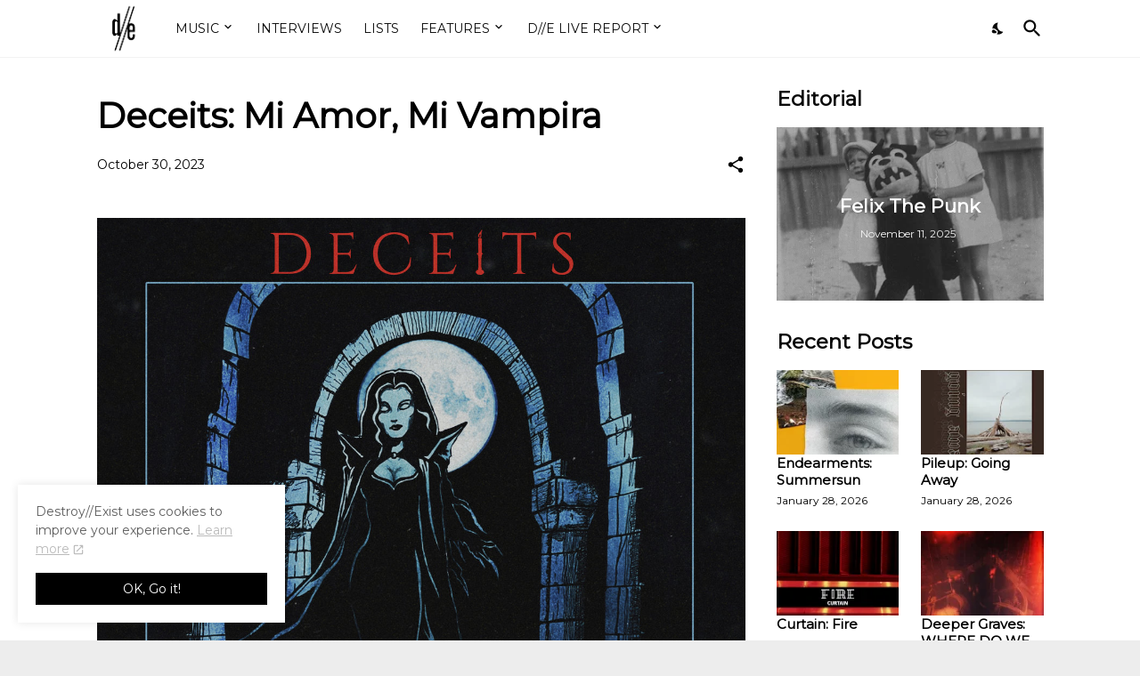

--- FILE ---
content_type: text/html; charset=UTF-8
request_url: https://www.destroyexist.com/2023/10/deceits-mi-amor-mi-vampira.html
body_size: 36190
content:
<!DOCTYPE html>
<html class='ltr' dir='ltr' lang='en_gb' xmlns='http://www.w3.org/1999/xhtml' xmlns:b='http://www.google.com/2005/gml/b' xmlns:data='http://www.google.com/2005/gml/data' xmlns:expr='http://www.google.com/2005/gml/expr'>
<head>
<meta content='text/html; charset=UTF-8' http-equiv='Content-Type'/>
<meta content='width=device-width, initial-scale=1, minimum-scale=1, user-scalable=yes' name='viewport'/>
<!-- DNS Prefetch -->
<link href='https://www.destroyexist.com/' rel='dns-prefetch'/>
<link href='https://fonts.googleapis.com/' rel='dns-prefetch'/>
<link href='https://fonts.gstatic.com/' rel='dns-prefetch'/>
<link href='https://cdnjs.cloudflare.com/' rel='dns-prefetch'/>
<link href='https://1.bp.blogspot.com/' rel='dns-prefetch'/>
<link href='https://2.bp.blogspot.com/' rel='dns-prefetch'/>
<link href='https://3.bp.blogspot.com/' rel='dns-prefetch'/>
<link href='https://4.bp.blogspot.com/' rel='dns-prefetch'/>
<link href='https://blogger.googleusercontent.com/' rel='dns-prefetch'/>
<link href='https://lh5.googleusercontent.com/' rel='dns-prefetch'/>
<link href='https://www.blogger.com/' rel='dns-prefetch'/>
<!-- Site Info -->
<meta content='blogger' name='generator'/>
<title>Deceits: Mi Amor, Mi Vampira</title>
<meta content='Underground music and pop culture through the pains of existence Shoegaze, post punk, noise rock, post rock, post metal, gothic, darkwave, alternative' name='description'/>
<link href='https://www.destroyexist.com/2023/10/deceits-mi-amor-mi-vampira.html' rel='canonical'/>
<link href='https://www.destroyexist.com/favicon.ico' rel='icon' type='image/x-icon'/>
<meta content='#000000' name='theme-color'/>
<!-- Open Graph Meta Tags -->
<meta content='en_gb' property='og:locale'/>
<meta content='article' property='og:type'/>
<meta content='Deceits: Mi Amor, Mi Vampira' property='og:title'/>
<meta content='Destroy//Exist' property='og:site_name'/>
<meta content='Underground music and pop culture through the pains of existence Shoegaze, post punk, noise rock, post rock, post metal, gothic, darkwave, alternative' property='og:description'/>
<meta content='https://www.destroyexist.com/2023/10/deceits-mi-amor-mi-vampira.html' property='og:url'/>
<meta content='https://blogger.googleusercontent.com/img/b/R29vZ2xl/AVvXsEjl1fThvOgeppTZgPLjS1Y_0p1fZJQ0jua0BG3FSIo3bfx3yo61yXQxEIIijl0zs8KOUq1jLtDA7GrzktyWuTsSBM0uIRmZ6Xs9dnzVYsVJyXiFYm6NO8lSfCFTSknNbfoRO7uGM9ZvO16TOlSpEzU9k_jA_fQoboo6YcZI34U5AHdZ6frKG6UNdmu71w/w1600/DEZR001973.jpg' property='og:image'/>
<!-- Twitter Meta Tags -->
<meta content='summary_large_image' name='twitter:card'/>
<meta content='Deceits: Mi Amor, Mi Vampira' name='twitter:title'/>
<meta content='Underground music and pop culture through the pains of existence Shoegaze, post punk, noise rock, post rock, post metal, gothic, darkwave, alternative' name='twitter:description'/>
<meta content='https://www.destroyexist.com/2023/10/deceits-mi-amor-mi-vampira.html' name='twitter:domain'/>
<meta content='https://blogger.googleusercontent.com/img/b/R29vZ2xl/AVvXsEjl1fThvOgeppTZgPLjS1Y_0p1fZJQ0jua0BG3FSIo3bfx3yo61yXQxEIIijl0zs8KOUq1jLtDA7GrzktyWuTsSBM0uIRmZ6Xs9dnzVYsVJyXiFYm6NO8lSfCFTSknNbfoRO7uGM9ZvO16TOlSpEzU9k_jA_fQoboo6YcZI34U5AHdZ6frKG6UNdmu71w/w1600/DEZR001973.jpg' property='twitter:image'/>
<!-- Feed Links -->
<link rel="alternate" type="application/atom+xml" title="Destroy//Exist - Atom" href="https://www.destroyexist.com/feeds/posts/default" />
<link rel="alternate" type="application/rss+xml" title="Destroy//Exist - RSS" href="https://www.destroyexist.com/feeds/posts/default?alt=rss" />
<link rel="service.post" type="application/atom+xml" title="Destroy//Exist - Atom" href="https://www.blogger.com/feeds/4758250232297428873/posts/default" />

<link rel="alternate" type="application/atom+xml" title="Destroy//Exist - Atom" href="https://www.destroyexist.com/feeds/1645927436663859337/comments/default" />
<!-- Styles and Scripts -->
<link href='https://cdnjs.cloudflare.com/ajax/libs/font-awesome/5.15.4/css/fontawesome.min.css' rel='stylesheet'/>
<style type='text/css'>@font-face{font-family:'Montserrat';font-style:normal;font-weight:400;font-display:swap;src:url(//fonts.gstatic.com/s/montserrat/v31/JTUHjIg1_i6t8kCHKm4532VJOt5-QNFgpCtr6Hw0aXp-p7K4KLjztg.woff2)format('woff2');unicode-range:U+0460-052F,U+1C80-1C8A,U+20B4,U+2DE0-2DFF,U+A640-A69F,U+FE2E-FE2F;}@font-face{font-family:'Montserrat';font-style:normal;font-weight:400;font-display:swap;src:url(//fonts.gstatic.com/s/montserrat/v31/JTUHjIg1_i6t8kCHKm4532VJOt5-QNFgpCtr6Hw9aXp-p7K4KLjztg.woff2)format('woff2');unicode-range:U+0301,U+0400-045F,U+0490-0491,U+04B0-04B1,U+2116;}@font-face{font-family:'Montserrat';font-style:normal;font-weight:400;font-display:swap;src:url(//fonts.gstatic.com/s/montserrat/v31/JTUHjIg1_i6t8kCHKm4532VJOt5-QNFgpCtr6Hw2aXp-p7K4KLjztg.woff2)format('woff2');unicode-range:U+0102-0103,U+0110-0111,U+0128-0129,U+0168-0169,U+01A0-01A1,U+01AF-01B0,U+0300-0301,U+0303-0304,U+0308-0309,U+0323,U+0329,U+1EA0-1EF9,U+20AB;}@font-face{font-family:'Montserrat';font-style:normal;font-weight:400;font-display:swap;src:url(//fonts.gstatic.com/s/montserrat/v31/JTUHjIg1_i6t8kCHKm4532VJOt5-QNFgpCtr6Hw3aXp-p7K4KLjztg.woff2)format('woff2');unicode-range:U+0100-02BA,U+02BD-02C5,U+02C7-02CC,U+02CE-02D7,U+02DD-02FF,U+0304,U+0308,U+0329,U+1D00-1DBF,U+1E00-1E9F,U+1EF2-1EFF,U+2020,U+20A0-20AB,U+20AD-20C0,U+2113,U+2C60-2C7F,U+A720-A7FF;}@font-face{font-family:'Montserrat';font-style:normal;font-weight:400;font-display:swap;src:url(//fonts.gstatic.com/s/montserrat/v31/JTUHjIg1_i6t8kCHKm4532VJOt5-QNFgpCtr6Hw5aXp-p7K4KLg.woff2)format('woff2');unicode-range:U+0000-00FF,U+0131,U+0152-0153,U+02BB-02BC,U+02C6,U+02DA,U+02DC,U+0304,U+0308,U+0329,U+2000-206F,U+20AC,U+2122,U+2191,U+2193,U+2212,U+2215,U+FEFF,U+FFFD;}</style>
<style id='page-skin-1' type='text/css'><!--
/*
-----------------------------------------------
Blogger Template Style
Name:         La&#8211;Beauty
Version:      1.1.0 - Premium
Author:       Pro Blogger Templates
Author Url:   https://probloggertemplates.com/f
-----------------------------------------------*/
/*-- Google Fonts --*/
@font-face{font-family:'Karla';font-style:italic;font-weight:400;font-display:swap;src:url(https://fonts.gstatic.com/s/karla/v21/qkB_XvYC6trAT7RQNNK2EG7SIwPWMNlCVytER0IPh7KX59Z0CnSKYmkvnHE.woff2) format("woff2");unicode-range:U+0100-024F,U+0259,U+1E00-1EFF,U+2020,U+20A0-20AB,U+20AD-20CF,U+2113,U+2C60-2C7F,U+A720-A7FF}
@font-face{font-family:'Karla';font-style:italic;font-weight:400;font-display:swap;src:url(https://fonts.gstatic.com/s/karla/v21/qkB_XvYC6trAT7RQNNK2EG7SIwPWMNlCVytER0IPh7KX59Z0CnSKbGkv.woff2) format("woff2");unicode-range:U+0000-00FF,U+0131,U+0152-0153,U+02BB-02BC,U+02C6,U+02DA,U+02DC,U+2000-206F,U+2074,U+20AC,U+2122,U+2191,U+2193,U+2212,U+2215,U+FEFF,U+FFFD}
@font-face{font-family:'Karla';font-style:italic;font-weight:500;font-display:swap;src:url(https://fonts.gstatic.com/s/karla/v21/qkB_XvYC6trAT7RQNNK2EG7SIwPWMNlCVytER0IPh7KX59Z0CnSKYmkvnHE.woff2) format("woff2");unicode-range:U+0100-024F,U+0259,U+1E00-1EFF,U+2020,U+20A0-20AB,U+20AD-20CF,U+2113,U+2C60-2C7F,U+A720-A7FF}
@font-face{font-family:'Karla';font-style:italic;font-weight:500;font-display:swap;src:url(https://fonts.gstatic.com/s/karla/v21/qkB_XvYC6trAT7RQNNK2EG7SIwPWMNlCVytER0IPh7KX59Z0CnSKbGkv.woff2) format("woff2");unicode-range:U+0000-00FF,U+0131,U+0152-0153,U+02BB-02BC,U+02C6,U+02DA,U+02DC,U+2000-206F,U+2074,U+20AC,U+2122,U+2191,U+2193,U+2212,U+2215,U+FEFF,U+FFFD}
@font-face{font-family:'Karla';font-style:italic;font-weight:600;font-display:swap;src:url(https://fonts.gstatic.com/s/karla/v21/qkB_XvYC6trAT7RQNNK2EG7SIwPWMNlCVytER0IPh7KX59Z0CnSKYmkvnHE.woff2) format("woff2");unicode-range:U+0100-024F,U+0259,U+1E00-1EFF,U+2020,U+20A0-20AB,U+20AD-20CF,U+2113,U+2C60-2C7F,U+A720-A7FF}
@font-face{font-family:'Karla';font-style:italic;font-weight:600;font-display:swap;src:url(https://fonts.gstatic.com/s/karla/v21/qkB_XvYC6trAT7RQNNK2EG7SIwPWMNlCVytER0IPh7KX59Z0CnSKbGkv.woff2) format("woff2");unicode-range:U+0000-00FF,U+0131,U+0152-0153,U+02BB-02BC,U+02C6,U+02DA,U+02DC,U+2000-206F,U+2074,U+20AC,U+2122,U+2191,U+2193,U+2212,U+2215,U+FEFF,U+FFFD}
@font-face{font-family:'Karla';font-style:italic;font-weight:700;font-display:swap;src:url(https://fonts.gstatic.com/s/karla/v21/qkB_XvYC6trAT7RQNNK2EG7SIwPWMNlCVytER0IPh7KX59Z0CnSKYmkvnHE.woff2) format("woff2");unicode-range:U+0100-024F,U+0259,U+1E00-1EFF,U+2020,U+20A0-20AB,U+20AD-20CF,U+2113,U+2C60-2C7F,U+A720-A7FF}
@font-face{font-family:'Karla';font-style:italic;font-weight:700;font-display:swap;src:url(https://fonts.gstatic.com/s/karla/v21/qkB_XvYC6trAT7RQNNK2EG7SIwPWMNlCVytER0IPh7KX59Z0CnSKbGkv.woff2) format("woff2");unicode-range:U+0000-00FF,U+0131,U+0152-0153,U+02BB-02BC,U+02C6,U+02DA,U+02DC,U+2000-206F,U+2074,U+20AC,U+2122,U+2191,U+2193,U+2212,U+2215,U+FEFF,U+FFFD}
@font-face{font-family:'Karla';font-style:normal;font-weight:400;font-display:swap;src:url(https://fonts.gstatic.com/s/karla/v21/qkB9XvYC6trAT55ZBi1ueQVIjQTD-JrIH2G7nytkHRyQ8p4wUjm6bnEr.woff2) format("woff2");unicode-range:U+0100-024F,U+0259,U+1E00-1EFF,U+2020,U+20A0-20AB,U+20AD-20CF,U+2113,U+2C60-2C7F,U+A720-A7FF}
@font-face{font-family:'Karla';font-style:normal;font-weight:400;font-display:swap;src:url(https://fonts.gstatic.com/s/karla/v21/qkB9XvYC6trAT55ZBi1ueQVIjQTD-JrIH2G7nytkHRyQ8p4wUje6bg.woff2) format("woff2");unicode-range:U+0000-00FF,U+0131,U+0152-0153,U+02BB-02BC,U+02C6,U+02DA,U+02DC,U+2000-206F,U+2074,U+20AC,U+2122,U+2191,U+2193,U+2212,U+2215,U+FEFF,U+FFFD}
@font-face{font-family:'Karla';font-style:normal;font-weight:500;font-display:swap;src:url(https://fonts.gstatic.com/s/karla/v21/qkB9XvYC6trAT55ZBi1ueQVIjQTD-JrIH2G7nytkHRyQ8p4wUjm6bnEr.woff2) format("woff2");unicode-range:U+0100-024F,U+0259,U+1E00-1EFF,U+2020,U+20A0-20AB,U+20AD-20CF,U+2113,U+2C60-2C7F,U+A720-A7FF}
@font-face{font-family:'Karla';font-style:normal;font-weight:500;font-display:swap;src:url(https://fonts.gstatic.com/s/karla/v21/qkB9XvYC6trAT55ZBi1ueQVIjQTD-JrIH2G7nytkHRyQ8p4wUje6bg.woff2) format("woff2");unicode-range:U+0000-00FF,U+0131,U+0152-0153,U+02BB-02BC,U+02C6,U+02DA,U+02DC,U+2000-206F,U+2074,U+20AC,U+2122,U+2191,U+2193,U+2212,U+2215,U+FEFF,U+FFFD}
@font-face{font-family:'Karla';font-style:normal;font-weight:600;font-display:swap;src:url(https://fonts.gstatic.com/s/karla/v21/qkB9XvYC6trAT55ZBi1ueQVIjQTD-JrIH2G7nytkHRyQ8p4wUjm6bnEr.woff2) format("woff2");unicode-range:U+0100-024F,U+0259,U+1E00-1EFF,U+2020,U+20A0-20AB,U+20AD-20CF,U+2113,U+2C60-2C7F,U+A720-A7FF}
@font-face{font-family:'Karla';font-style:normal;font-weight:600;font-display:swap;src:url(https://fonts.gstatic.com/s/karla/v21/qkB9XvYC6trAT55ZBi1ueQVIjQTD-JrIH2G7nytkHRyQ8p4wUje6bg.woff2) format("woff2");unicode-range:U+0000-00FF,U+0131,U+0152-0153,U+02BB-02BC,U+02C6,U+02DA,U+02DC,U+2000-206F,U+2074,U+20AC,U+2122,U+2191,U+2193,U+2212,U+2215,U+FEFF,U+FFFD}
@font-face{font-family:'Karla';font-style:normal;font-weight:700;font-display:swap;src:url(https://fonts.gstatic.com/s/karla/v21/qkB9XvYC6trAT55ZBi1ueQVIjQTD-JrIH2G7nytkHRyQ8p4wUjm6bnEr.woff2) format("woff2");unicode-range:U+0100-024F,U+0259,U+1E00-1EFF,U+2020,U+20A0-20AB,U+20AD-20CF,U+2113,U+2C60-2C7F,U+A720-A7FF}
@font-face{font-family:'Karla';font-style:normal;font-weight:700;font-display:swap;src:url(https://fonts.gstatic.com/s/karla/v21/qkB9XvYC6trAT55ZBi1ueQVIjQTD-JrIH2G7nytkHRyQ8p4wUje6bg.woff2) format("woff2");unicode-range:U+0000-00FF,U+0131,U+0152-0153,U+02BB-02BC,U+02C6,U+02DA,U+02DC,U+2000-206F,U+2074,U+20AC,U+2122,U+2191,U+2193,U+2212,U+2215,U+FEFF,U+FFFD}
@font-face{font-family:'Playfair Display';font-style:italic;font-weight:400;font-display:swap;src:url(https://fonts.gstatic.com/s/playfairdisplay/v28/nuFkD-vYSZviVYUb_rj3ij__anPXDTnohkk72xU.woff2) format("woff2");unicode-range:U+0400-045F,U+0490-0491,U+04B0-04B1,U+2116}
@font-face{font-family:'Playfair Display';font-style:italic;font-weight:400;font-display:swap;src:url(https://fonts.gstatic.com/s/playfairdisplay/v28/nuFkD-vYSZviVYUb_rj3ij__anPXDTnojUk72xU.woff2) format("woff2");unicode-range:U+0102-0103,U+0110-0111,U+0128-0129,U+0168-0169,U+01A0-01A1,U+01AF-01B0,U+1EA0-1EF9,U+20AB}
@font-face{font-family:'Playfair Display';font-style:italic;font-weight:400;font-display:swap;src:url(https://fonts.gstatic.com/s/playfairdisplay/v28/nuFkD-vYSZviVYUb_rj3ij__anPXDTnojEk72xU.woff2) format("woff2");unicode-range:U+0100-024F,U+0259,U+1E00-1EFF,U+2020,U+20A0-20AB,U+20AD-20CF,U+2113,U+2C60-2C7F,U+A720-A7FF}
@font-face{font-family:'Playfair Display';font-style:italic;font-weight:400;font-display:swap;src:url(https://fonts.gstatic.com/s/playfairdisplay/v28/nuFkD-vYSZviVYUb_rj3ij__anPXDTnogkk7.woff2) format("woff2");unicode-range:U+0000-00FF,U+0131,U+0152-0153,U+02BB-02BC,U+02C6,U+02DA,U+02DC,U+2000-206F,U+2074,U+20AC,U+2122,U+2191,U+2193,U+2212,U+2215,U+FEFF,U+FFFD}
@font-face{font-family:'Playfair Display';font-style:italic;font-weight:600;font-display:swap;src:url(https://fonts.gstatic.com/s/playfairdisplay/v28/nuFkD-vYSZviVYUb_rj3ij__anPXDTnohkk72xU.woff2) format("woff2");unicode-range:U+0400-045F,U+0490-0491,U+04B0-04B1,U+2116}
@font-face{font-family:'Playfair Display';font-style:italic;font-weight:600;font-display:swap;src:url(https://fonts.gstatic.com/s/playfairdisplay/v28/nuFkD-vYSZviVYUb_rj3ij__anPXDTnojUk72xU.woff2) format("woff2");unicode-range:U+0102-0103,U+0110-0111,U+0128-0129,U+0168-0169,U+01A0-01A1,U+01AF-01B0,U+1EA0-1EF9,U+20AB}
@font-face{font-family:'Playfair Display';font-style:italic;font-weight:600;font-display:swap;src:url(https://fonts.gstatic.com/s/playfairdisplay/v28/nuFkD-vYSZviVYUb_rj3ij__anPXDTnojEk72xU.woff2) format("woff2");unicode-range:U+0100-024F,U+0259,U+1E00-1EFF,U+2020,U+20A0-20AB,U+20AD-20CF,U+2113,U+2C60-2C7F,U+A720-A7FF}
@font-face{font-family:'Playfair Display';font-style:italic;font-weight:600;font-display:swap;src:url(https://fonts.gstatic.com/s/playfairdisplay/v28/nuFkD-vYSZviVYUb_rj3ij__anPXDTnogkk7.woff2) format("woff2");unicode-range:U+0000-00FF,U+0131,U+0152-0153,U+02BB-02BC,U+02C6,U+02DA,U+02DC,U+2000-206F,U+2074,U+20AC,U+2122,U+2191,U+2193,U+2212,U+2215,U+FEFF,U+FFFD}
@font-face{font-family:'Playfair Display';font-style:italic;font-weight:700;font-display:swap;src:url(https://fonts.gstatic.com/s/playfairdisplay/v28/nuFkD-vYSZviVYUb_rj3ij__anPXDTnohkk72xU.woff2) format("woff2");unicode-range:U+0400-045F,U+0490-0491,U+04B0-04B1,U+2116}
@font-face{font-family:'Playfair Display';font-style:italic;font-weight:700;font-display:swap;src:url(https://fonts.gstatic.com/s/playfairdisplay/v28/nuFkD-vYSZviVYUb_rj3ij__anPXDTnojUk72xU.woff2) format("woff2");unicode-range:U+0102-0103,U+0110-0111,U+0128-0129,U+0168-0169,U+01A0-01A1,U+01AF-01B0,U+1EA0-1EF9,U+20AB}
@font-face{font-family:'Playfair Display';font-style:italic;font-weight:700;font-display:swap;src:url(https://fonts.gstatic.com/s/playfairdisplay/v28/nuFkD-vYSZviVYUb_rj3ij__anPXDTnojEk72xU.woff2) format("woff2");unicode-range:U+0100-024F,U+0259,U+1E00-1EFF,U+2020,U+20A0-20AB,U+20AD-20CF,U+2113,U+2C60-2C7F,U+A720-A7FF}
@font-face{font-family:'Playfair Display';font-style:italic;font-weight:700;font-display:swap;src:url(https://fonts.gstatic.com/s/playfairdisplay/v28/nuFkD-vYSZviVYUb_rj3ij__anPXDTnogkk7.woff2) format("woff2");unicode-range:U+0000-00FF,U+0131,U+0152-0153,U+02BB-02BC,U+02C6,U+02DA,U+02DC,U+2000-206F,U+2074,U+20AC,U+2122,U+2191,U+2193,U+2212,U+2215,U+FEFF,U+FFFD}
@font-face{font-family:'Playfair Display';font-style:normal;font-weight:400;font-display:swap;src:url(https://fonts.gstatic.com/s/playfairdisplay/v28/nuFiD-vYSZviVYUb_rj3ij__anPXDTjYgFE_.woff2) format("woff2");unicode-range:U+0400-045F,U+0490-0491,U+04B0-04B1,U+2116}
@font-face{font-family:'Playfair Display';font-style:normal;font-weight:400;font-display:swap;src:url(https://fonts.gstatic.com/s/playfairdisplay/v28/nuFiD-vYSZviVYUb_rj3ij__anPXDTPYgFE_.woff2) format("woff2");unicode-range:U+0102-0103,U+0110-0111,U+0128-0129,U+0168-0169,U+01A0-01A1,U+01AF-01B0,U+1EA0-1EF9,U+20AB}
@font-face{font-family:'Playfair Display';font-style:normal;font-weight:400;font-display:swap;src:url(https://fonts.gstatic.com/s/playfairdisplay/v28/nuFiD-vYSZviVYUb_rj3ij__anPXDTLYgFE_.woff2) format("woff2");unicode-range:U+0100-024F,U+0259,U+1E00-1EFF,U+2020,U+20A0-20AB,U+20AD-20CF,U+2113,U+2C60-2C7F,U+A720-A7FF}
@font-face{font-family:'Playfair Display';font-style:normal;font-weight:400;font-display:swap;src:url(https://fonts.gstatic.com/s/playfairdisplay/v28/nuFiD-vYSZviVYUb_rj3ij__anPXDTzYgA.woff2) format("woff2");unicode-range:U+0000-00FF,U+0131,U+0152-0153,U+02BB-02BC,U+02C6,U+02DA,U+02DC,U+2000-206F,U+2074,U+20AC,U+2122,U+2191,U+2193,U+2212,U+2215,U+FEFF,U+FFFD}
@font-face{font-family:'Playfair Display';font-style:normal;font-weight:600;font-display:swap;src:url(https://fonts.gstatic.com/s/playfairdisplay/v28/nuFiD-vYSZviVYUb_rj3ij__anPXDTjYgFE_.woff2) format("woff2");unicode-range:U+0400-045F,U+0490-0491,U+04B0-04B1,U+2116}
@font-face{font-family:'Playfair Display';font-style:normal;font-weight:600;font-display:swap;src:url(https://fonts.gstatic.com/s/playfairdisplay/v28/nuFiD-vYSZviVYUb_rj3ij__anPXDTPYgFE_.woff2) format("woff2");unicode-range:U+0102-0103,U+0110-0111,U+0128-0129,U+0168-0169,U+01A0-01A1,U+01AF-01B0,U+1EA0-1EF9,U+20AB}
@font-face{font-family:'Playfair Display';font-style:normal;font-weight:600;font-display:swap;src:url(https://fonts.gstatic.com/s/playfairdisplay/v28/nuFiD-vYSZviVYUb_rj3ij__anPXDTLYgFE_.woff2) format("woff2");unicode-range:U+0100-024F,U+0259,U+1E00-1EFF,U+2020,U+20A0-20AB,U+20AD-20CF,U+2113,U+2C60-2C7F,U+A720-A7FF}
@font-face{font-family:'Playfair Display';font-style:normal;font-weight:600;font-display:swap;src:url(https://fonts.gstatic.com/s/playfairdisplay/v28/nuFiD-vYSZviVYUb_rj3ij__anPXDTzYgA.woff2) format("woff2");unicode-range:U+0000-00FF,U+0131,U+0152-0153,U+02BB-02BC,U+02C6,U+02DA,U+02DC,U+2000-206F,U+2074,U+20AC,U+2122,U+2191,U+2193,U+2212,U+2215,U+FEFF,U+FFFD}
@font-face{font-family:'Playfair Display';font-style:normal;font-weight:700;font-display:swap;src:url(https://fonts.gstatic.com/s/playfairdisplay/v28/nuFiD-vYSZviVYUb_rj3ij__anPXDTjYgFE_.woff2) format("woff2");unicode-range:U+0400-045F,U+0490-0491,U+04B0-04B1,U+2116}
@font-face{font-family:'Playfair Display';font-style:normal;font-weight:700;font-display:swap;src:url(https://fonts.gstatic.com/s/playfairdisplay/v28/nuFiD-vYSZviVYUb_rj3ij__anPXDTPYgFE_.woff2) format("woff2");unicode-range:U+0102-0103,U+0110-0111,U+0128-0129,U+0168-0169,U+01A0-01A1,U+01AF-01B0,U+1EA0-1EF9,U+20AB}
@font-face{font-family:'Playfair Display';font-style:normal;font-weight:700;font-display:swap;src:url(https://fonts.gstatic.com/s/playfairdisplay/v28/nuFiD-vYSZviVYUb_rj3ij__anPXDTLYgFE_.woff2) format("woff2");unicode-range:U+0100-024F,U+0259,U+1E00-1EFF,U+2020,U+20A0-20AB,U+20AD-20CF,U+2113,U+2C60-2C7F,U+A720-A7FF}
@font-face{font-family:'Playfair Display';font-style:normal;font-weight:700;font-display:swap;src:url(https://fonts.gstatic.com/s/playfairdisplay/v28/nuFiD-vYSZviVYUb_rj3ij__anPXDTzYgA.woff2) format("woff2");unicode-range:U+0000-00FF,U+0131,U+0152-0153,U+02BB-02BC,U+02C6,U+02DA,U+02DC,U+2000-206F,U+2074,U+20AC,U+2122,U+2191,U+2193,U+2212,U+2215,U+FEFF,U+FFFD}
/*-- Material Icons Font --*/
@font-face{font-family:"Material Icons Round";font-display:swap;font-style:normal;font-weight:400;src:url(https://fonts.gstatic.com/s/materialiconsround/v65/LDItaoyNOAY6Uewc665JcIzCKsKc_M9flwmP.woff2) format("woff2")}.mir{font-family:"Material Icons Round";font-weight:400;font-style:normal;font-size:24px;line-height:1;letter-spacing:normal;text-transform:none;display:inline-block;white-space:nowrap;word-wrap:normal;direction:ltr;-webkit-font-feature-settings:liga;-webkit-font-smoothing:antialiased}icon:before{content:attr(name);font-family:'Material Icons Round';font-weight:400;font-style:normal;letter-spacing:normal;text-transform:none;white-space:nowrap;word-wrap:normal;direction:ltr;-webkit-font-feature-settings:liga;-webkit-font-smoothing:antialiased}@font-face{font-family:"PBT Icons";font-display:block;font-style:normal;font-weight:400;src:url(https://fonts.gstatic.com/s/materialiconsround/v65/LDItaoyNOAY6Uewc665JcIzCKsKc_M9flwmP.woff2) format("woff2")}
/*-- Font Awesome 5 Brands 5.15.4 --*/
@font-face{font-family:"Font Awesome 5 Brands";font-display:swap;font-style:normal;font-weight:400;src:url(https://cdnjs.cloudflare.com/ajax/libs/font-awesome/5.15.4/webfonts/fa-brands-400.eot);src:url(https://cdnjs.cloudflare.com/ajax/libs/font-awesome/5.15.4/webfonts/fa-brands-400.eot?#iefix) format("embedded-opentype"),url(https://cdnjs.cloudflare.com/ajax/libs/font-awesome/5.15.4/webfonts/fa-brands-400.woff2) format("woff2"),url(https://cdnjs.cloudflare.com/ajax/libs/font-awesome/5.15.4/webfonts/fa-brands-400.woff) format("woff"),url(https://cdnjs.cloudflare.com/ajax/libs/font-awesome/5.15.4/webfonts/fa-brands-400.ttf) format("truetype"),url(https://cdnjs.cloudflare.com/ajax/libs/font-awesome/5.15.4/webfonts/fa-brands-400.svg#fontawesome) format("svg")}.fab{font-family:"Font Awesome 5 Brands";font-weight:400}
/*-- CSS Variables --*/
:root{
--body-font:'Montserrat', Arial, sans-serif;
--menu-font:'Montserrat', Arial, sans-serif;
--title-font:'Montserrat', Times, serif;
--text-font:'Montserrat', Arial, sans-serif;
--body-bg-color:#ededed;
--body-bg:#ededed none repeat fixed top left;
--outer-bg:#ffffff;
--main-color:#bababa;
--main-color-lite:#bababa50;
--title-color:#000000;
--title-hover-color:#bababa;
--meta-color:#000000;
--text-color:#000000;
--topad-bg:#F5F3F1;
--topad-border-color:#f2f2f2;
--header-bg:#ffffff;
--header-color:#080808;
--header-hover-color:#bababa;
--header-border-color:#f2f2f2;
--submenu-bg:#000000;
--submenu-color:#f2edea;
--submenu-hover-color:#bababa;
--mega-bg:#080808;
--mega-color:#f8f6f4;
--mega-hover-color:#bababa;
--mega-meta-color:#9d9d9d;
--mobilemenu-bg:#ffffff;
--mobilemenu-color:#080808;
--mobilemenu-hover-color:#bababa;
--widget-title:#080808;
--footer-bg:#000000;
--footer-color:#f2edea;
--footer-hover-color:#bababa;
--footer-meta-color:#9d9d9d;
--footer-text-color:#9d9d9d;
--footer-gray-bg:#000000;
--footer-border-color:#000000;
--footerbar-bg:#000000;
--footerbar-color:#f2edea;
--footerbar-hover-color:#bababa;
--footerbar-border-color:#171717;
--modal-bg:#ffffff;
--cookie-bg:#ffffff;
--cookie-color:#5E5E5E;
--button-bg:#000000;
--button-color:#ffffff;
--title-weight:700;
--post-title-weight:600;
--gray-bg:#eeeae7;
--border-color:#eaeaea;
--radius:0;
}
html.is-dark{
--body-bg-color:#000000;
--body-bg:#ededed none repeat fixed top left;
--outer-bg:#000000;
--main-color:#bababa;
--title-color:#f2edea;
--title-hover-color:#bababa;
--meta-color:#b0b0b0;
--text-color:#b0b0b0;
--topad-bg:#000000;
--header-bg:#000000;
--header-color:#f2edea;
--header-hover-color:#bababa;
--header-border-color:rgba(255,255,255,0.03);
--submenu-bg:#000000;
--submenu-color:#f2edea;
--submenu-hover-color:#bababa;
--mega-bg:#000000;
--mega-color:#f2edea;
--mega-hover-color:#bababa;
--mega-meta-color:#b0b0b0;
--mobilemenu-bg:#000000;
--mobilemenu-color:#f2edea;
--mobilemenu-hover-color:#bababa;
--widget-title:#f2edea;
--footer-bg:#000000;
--footer-color:#f2edea;
--footer-hover-color:#bababa;
--footer-meta-color:#b0b0b0;
--footer-text-color:#b0b0b0;
--footer-gray-bg:rgba(255,255,255,0.03);
--footer-border-color: rgba(255,255,255,0.03);
--footerbar-bg:#000000;
--footerbar-color:#f2edea;
--footerbar-hover-color:#bababa;
--modal-bg:#000000;
--cookie-bg:#000000;
--cookie-color:#b0b0b0;
--button-bg:#000000;
--gray-bg:#000000;
--border-color:rgba(255,255,255,0.03);
}
html.rtl{
--body-font:'Tajawal',Arial,sans-serif;
--menu-font:'Tajawal',Arial,sans-serif;
--title-font:'Tajawal',Arial,sans-serif;
--text-font:'Tajawal',Arial,sans-serif;
}
/*-- Reset CSS --*/
html,body,a,abbr,acronym,address,applet,b,big,blockquote,caption,center,cite,code,dd,del,dfn,div,dl,dt,em,fieldset,font,form,input,button,h1,h2,h3,h4,h5,h6,i,iframe,img,ins,kbd,label,legend,li,object,p,pre,q,s,samp,small,span,strike,strong,sub,sup,table,tbody,td,tfoot,th,thead,tr,tt,u,ul,var{padding:0;margin:0;border:0;outline:none;vertical-align:baseline;background:0 0;text-decoration:none}dl,ul{list-style-position:inside;list-style:none}ul li{list-style:none}caption{text-align:center}img{border:none;position:relative}a,a:visited{text-decoration:none}.clearfix{clear:both}.section,.widget,.widget ul{margin:0;padding:0}a{color:var(--main-color)}a img{border:0}abbr{text-decoration:none}.separator a{text-decoration:none!important;clear:none!important;float:none!important;margin-left:0!important;margin-right:0!important}#Navbar1,#navbar-iframe,.widget-item-control,a.quickedit,.home-link,.feed-links{display:none!important}.center{display:table;margin:0 auto;position:relative}.widget > h2,.widget > h3{display:none}.widget iframe,.widget img{max-width:100%}button,input,select,textarea{background:transparent;font-family:var(--body-font);-webkit-appearance:none;-moz-appearance:none;appearance:none;outline:none;border-radius:0}button{cursor:pointer}input[type="search"]::-webkit-search-cancel-button{-webkit-appearance:none}
/*-- Main CSS --*/
*{box-sizing:border-box}
html{position:relative;word-break:break-word;word-wrap:break-word;text-rendering:optimizeLegibility;-webkit-font-smoothing:antialiased;-webkit-text-size-adjust:100%}
body{position:relative;background:var(--body-bg);background-color:var(--body-bg-color);font-family:var(--body-font);font-size:14px;color:var(--text-color);font-weight:400;font-style:normal;line-height:1.4em}
.rtl{direction:rtl}
h1,h2,h3,h4,h5,h6{font-family:var(--title-font);font-weight:var(--title-weight)}
a,input,textarea,button{transition:all .0s ease}
#outer-wrapper{position:relative;overflow:hidden;width:100%;max-width:100%;background-color:var(--outer-bg);margin:0 auto;padding:0}
.is-boxed #outer-wrapper{width:1133px;max-width:100%;box-shadow:0 0 20px rgba(0,0,0,0.05)}
.is-dark .is-boxed #outer-wrapper{box-shadow:0 0 20px rgba(0,0,0,0.2)}
.container{position:relative}
.row-x1{width:1063px;max-width:100%}
.row-x2{width:calc(100% - 40px)}
.row-x3{width:100%}
.flex-c{display:flex;justify-content:center}
.flex-col{display:flex;flex-direction:column}
.flex-sb{display:flex;justify-content:space-between}
#content-wrapper{float:left;width:100%;overflow:hidden;padding:35px 0}
.is-left #content-wrapper > .container,.rtl .is-right #content-wrapper > .container{flex-direction:row-reverse}
.rtl .is-left #content-wrapper > .container{flex-direction:row}
.theiaStickySidebar:before,.theiaStickySidebar:after{content:'';display:table;clear:both}
#main-wrapper{position:relative;width:calc(100% - 335px)}
.no-sidebar #main-wrapper{width:100%}
#sidebar-wrapper{position:relative;width:300px}
.no-sidebar #sidebar-wrapper{display:none}
.entry-thumbnail,.entry-avatar,.comments .avatar-image-container{display:block;position:relative;overflow:hidden;background-color:rgba(155,155,155,0.065);z-index:5;color:transparent}
.thumbnail,.avatar{display:block;position:relative;width:100%;height:100%;background-size:cover;background-position:center center;background-repeat:no-repeat;z-index:1;transform-origin:center;opacity:0;transition:opacity .35s ease}
.thumbnail.pbt-lazy,.avatar.pbt-lazy{opacity:1}
a.entry-thumbnail:hover .thumbnail{filter:brightness(1.05)}
.is-ytimg:after{display:flex;align-items:center;justify-content:center;position:absolute;content:'\e037';right:50%;bottom:50%;width:36px;height:28px;background-color:rgba(0,0,0,0.35);font-family:'Material Icons Round';font-size:24px;color:#fff;font-weight:400;z-index:5;box-sizing:border-box;border:solid #fff;border-width:1px 1px 2px;border-radius:4px;transform:translate(50%,50%);opacity:.85}
.sz-3.is-ytimg:after{transform:translate(50%,50%) scale(.85)}
.is-ytimg:hover:after,.cs:hover .is-ytimg:after{opacity:1}
.cs .is-ytimg:after{right:20px;bottom:20px;transform:translate(0)}
.rtl .cs .is-ytimg:after{left:20px;right:unset}
.pbt-s .cs .is-ytimg:after{right:16px;bottom:16px}
.rtl .pbt-s .cs .is-ytimg:after{left:16px;right:unset}
.entry-header{display:flex;flex-direction:column}
.entry-tag{font-size:0px;color:var(--main-color);font-weight:500;text-transform:uppercase;line-height:1.2em;margin:0 0 5px}
.entry-title{color:var(--title-color);font-weight:var(--post-title-weight);line-height:1.33em}
.entry-title a{display:block;color:var(--title-color)}
.entry-title a:hover{color:var(--title-hover-color)}
.entry-meta{display:flex;font-size:12px;color:var(--meta-color);margin:4px 0 0}
.entry-meta .mi{display:flex}
.entry-meta .mi,.entry-meta .sp{margin:0 4px 0 0}
.rtl .entry-meta .mi,.rtl .entry-meta .sp{margin:0 0 0 4px}
.entry-meta .author-name{color:var(--title-color);font-size:0px;}
.excerpt{font-family:var(--text-font);color:var(--text-color);line-height:1.5em}
.cs .entry-inner{display:block;position:relative;width:100%;height:100%;overflow:hidden;z-index:10}
.mask:before{content:'';position:absolute;top:0;left:0;right:0;bottom:0;background:rgba(0,0,0,0.225);-webkit-backface-visibility:hidden;backface-visibility:hidden;z-index:2;opacity:1;margin:0;transition:opacity .25s ease}
.entry-info{position:absolute;top:50%;left:50%;width:100%;background:rgba(0,0,0,0);overflow:hidden;text-align:center;text-shadow:0 1px 2px rgba(0,0,0,0.05);z-index:10;padding:20px;transform:translate(-50%,-50%);transition:all .17s ease}
.cs:hover .entry-info{transform:translate(-50%, calc(-50% - 8px))}
.entry-info .entry-tag{color:#fff;margin:0 0 8px}
.entry-info .entry-title{display:-webkit-box;-webkit-line-clamp:3;-webkit-box-orient:vertical;overflow:hidden;color:#fff}
.entry-info .entry-meta{flex-wrap:wrap;justify-content:center;color:#f4f4f4}
.entry-info .entry-meta .author-name{color:#f4f4f4;font-size:0px;}
.btn{position:relative;border-radius:var(--radius)}
@keyframes pbtLoader{0%{transform:rotate(0deg)}100%{transform:rotate(360deg)}}
.loader{display:flex;align-items:center;justify-content:center;position:relative;width:100%;height:100%}
.loader div{box-sizing:border-box;display:block;position:absolute;width:34px;height:34px;border:2px solid var(--main-color);border-color:var(--main-color) transparent transparent;border-radius:50%;animation:pbtLoader 1.2s cubic-bezier(0.5,0,0.5,1) infinite}
.loader div:nth-child(1){animation-delay:-.45s}
.loader div:nth-child(2){animation-delay:-.3s}
.loader div:nth-child(3){animation-delay:-.15s}
.error-msg{display:flex;align-items:center;font-size:14px;color:var(--meta-color);padding:20px 0;font-weight:400}
.social-error{display:flex;align-items:center}
.social-error:before{content:'\e001';font-family:'Material Icons Round';font-size:14px;font-weight:400;margin:0 3px 0 0}
.rtl .social-error:before{margin:0 0 0 3px}
.overlay{visibility:hidden;opacity:0;position:fixed;top:0;left:0;right:0;bottom:0;background-color:rgba(22,22,26,0.6);-webkit-backdrop-filter:blur(2px);backdrop-filter:blur(2px);z-index:1000;margin:0;transition:all .25s ease}
.social a:before{display:block;font-family:'Font Awesome 5 Brands';font-style:normal;font-weight:400}
.social .rss a:before,.social .share a:before,.social .email a:before,.social .external-link a:before{content:'\e0e5';font-family:'Material Icons Round'}
.social .share a:before{content:'\e80d'}
.social .email a:before{content:'\e0be'}
.social .external-link a:before{content:'\e89e'}
.color .blogger a{color:#808080}
.color .blogger a{color:#808080}
.color .apple a{color:#808080}
.color .amazon a{color:#808080}
.color .microsoft a{color:#808080}
.color .facebook a,.color .facebook-f a{color:#808080}
.color .twitter a{color:#808080}
.color .x-twitter a{color:#808080}
.color .youtube a{color:#808080}
.color .instagram a{color:#808080}
.color .pinterest a,.color .pinterest-p a{color:#808080}
.color .dribbble a{color:#808080}
.color .linkedin a{color:#808080}
.color .tumblr a{color:#808080}
.color .twitch a{color:#808080}
.color .rss a{color:#808080}
.color .skype a{color:#808080}
.color .stumbleupon a{color:#808080}
.color .vk a{color:#808080}
.color .stack-overflow a{color:#808080}
.color .github a{color:#808080}
.color .soundcloud a{color:#808080}
.color .behance a{color:#808080}
.color .digg a{color:#808080}
.color .delicious a{color:#808080}
.color .codepen a{color:#808080}
.color .flipboard a{color:#808080}
.color .reddit a{color:#808080}
.color .whatsapp a{color:#808080}
.color .messenger a{color:#808080}
.color .snapchat a{color:#808080}
.color .telegram a{color:#808080}
.color .steam a{color:#808080}
.color .discord a{color:#808080}
.color .quora a{color:#808080}
.color .tiktok a{color:#808080}
.color .share a{color:var(--meta-color)}
.color .email a{color:#808080}
.color .external-link a{color:var(--title-color)}
#top-ads-wrap{position:relative;float:left;width:100%;background-color:var(--topad-bg)}
html:not(.is-dark) #top-ads-wrap.has-border{border-bottom:1px solid var(--topad-border-color)}
#top-ads-wrap .widget{margin:20px 0}
#header-wrapper{position:relative;float:left;width:100%;z-index:50}
#header-wrapper.has-border,.is-dark #header-wrapper:not(.has-feat){border-bottom:1px solid var(--header-border-color)}
.main-header,.header-inner,.header-header{float:left;width:100%;height:64px;background-color:var(--header-bg)}
.header-inner{background-color:rgba(0,0,0,0)}
.header-inner.is-fixed .header-header,.is-dark .header-inner.is-fixed .header-header{border-bottom:1px solid var(--header-border-color)}
html:not(.is-dark) #header-wrapper.nB .is-fixed .header-header{border:0}
.header-inner.is-fixed{position:fixed;top:-128px;left:0;width:100%;z-index:990;backface-visibility:hidden;visibility:hidden;opacity:0;transform:translate3d(0,0,0);transition:all .35s ease-in-out}
.header-inner.is-fixed.show{visibility:visible;opacity:1;transform:translate3d(0,128px,0)}
.is-boxed .header-header{float:none;width:1133px;max-width:100%;margin:0 auto;padding:0}
.header-items{position:relative;display:flex;flex-wrap:wrap;justify-content:space-between;--search-width:300px}
.flex-left{display:flex;align-items:center;z-index:15;transition:all .17s ease}
.flex-right{display:flex;align-items:center;position:absolute;top:0;right:0;height:64px;z-index:15;transition:all .17s ease}
.rtl .flex-right{left:0;right:unset}
.main-logo{display:flex;align-items:center;flex-shrink:0;height:64px;overflow:hidden;margin: 0 28px 0 0}
.rtl .main-logo{margin:0 0 0 28px}
.main-logo img{display:block;width:auto;height:auto;max-height:60px}
.main-logo .title{max-width:100%;font-family:var(--title-font);font-size:25px;color:var(--header-color);line-height:40px;font-weight:var(--title-weight);overflow:hidden;white-space:nowrap;text-overflow:ellipsis}
.main-logo .title a{color:var(--header-color)}
.main-logo .title a:hover{color:var(--header-hover-color)}
.main-logo #h1-off{display:none;visibility:hidden}
#labeauty-pro-main-menu{z-index:10}
#labeauty-pro-main-menu .widget,#labeauty-pro-main-menu .widget > .widget-title{display:none}
#labeauty-pro-main-menu .widget.is-ready{display:block}
.main-nav{display:flex;height:64px}
.main-nav > li{position:relative;display:flex;flex-shrink:0}
.main-nav > li + li{margin:0 0 0 24px}
.rtl .main-nav > li + li{margin:0 24px 0 0}
.main-nav > li > a{display:flex;align-items:center;font-family:var(--menu-font);font-size:14px;color:var(--header-color);font-weight:500;text-transform:uppercase}
.main-nav > li > a > icon{display:inline-block;font-size:16px;line-height:1;margin:0 3px 0 0}
.rtl .main-nav > li > a > icon{margin:0 0 0 3px}
.main-nav > li:hover > a{color:var(--header-hover-color)}
.main-nav .has-sub > a:after{display:inline-block;content:'\e5cf';font-family:'Material Icons Round';font-size:16px;font-weight:400;margin:-4px 0 0 2px}
.rtl .main-nav .has-sub > a:after{margin:-4px 2px 0 0}
.main-nav .sub-menu,.main-nav .ul{position:absolute;left:0;top:64px;width:180px;background-color:var(--submenu-bg);z-index:99999;padding:6px 0;backface-visibility:hidden;visibility:hidden;opacity:0;transform:translate(0, 6px);box-shadow:0 1px 2px rgba(0,0,0,0.05),0 5px 10px 0 rgba(0,0,0,0.05)}
.rtl .main-nav .sub-menu,.rtl .main-nav .ul{left:auto;right:0}
.main-nav .sub-menu.sm-1{left:-12px}
.rtl .main-nav .sub-menu.sm-1{left:unset;right:-12px}
.main-nav .sub-menu.sm-2{top:-6px;left:100%;transform:translate(-6px, 0)}
.rtl .main-nav .sub-menu.sm-2{left:unset;right:100%;transform:translate(6px, 0)}
.main-nav .sub-menu li{position:relative;display:block}
.main-nav .sub-menu li a{display:flex;justify-content:space-between;font-size:14px;color:var(--submenu-color);font-weight:400;padding:8px 15px;transition:all .17s ease}
.main-nav .sub-menu li:hover > a{color:var(--submenu-hover-color);padding-left:20px}
.rtl .main-nav .sub-menu li:hover > a{padding-left:15px;padding-right:20px}
.main-nav .sub-menu > .has-sub > a:after{content:'\e5cc';margin:0 -5px}
.rtl .main-nav .sub-menu > .has-sub > a:after{content:'\e5cb'}
.main-nav .sub-menu,.main-nav .ul{transition:all .17s ease}
.main-nav li:hover > .sub-menu,.rtl .main-nav li:hover > .sub-menu,.main-nav li:hover .ul{backface-visibility:inherit;visibility:visible;opacity:1;transform:translate(0, 0)}
.main-nav .mega-menu{position:static!important}
.mega-menu .ul{width:100%;background-color:var(--mega-bg);overflow:hidden;padding:20px;margin:0}
.mega-menu .mega-items{display:grid;grid-template-columns:repeat(5,1fr);grid-gap:20px;padding:20px}
.mega-items .post{--title-color:var(--mega-color);--title-hover-color:var(--mega-hover-color);--meta-color:var(--mega-meta-color);width:100%;display:flex;flex-direction:column}
.mega-items .entry-thumbnail{width:100%;height:120px;z-index:1;margin:0 0 10px}
.mega-items .entry-title{font-size:15px}
.mega-menu .mega-items.on-load,.mega-menu .mega-items.no-items{grid-template-columns:1fr}
.mega-menu .error-msg{justify-content:center;height:120px;line-height:30px;padding:0}
.mega-menu .loader{height:120px}
.mobile-menu-toggle{display:none;height:34px;font-size:26px;color:var(--header-color);align-items:center;padding:0 13px 0 16px}
.rtl .mobile-menu-toggle{padding:0 16px 0 13px}
.mobile-menu-toggle:after{content:'\e5d2';font-family:'Material Icons Round';font-weight:400}
.mobile-menu-toggle:hover{color:var(--header-hover-color)}
.toggle-wrap{display:flex;align-items:center;z-index:20}
.darkmode-toggle{display:flex;align-items:center;justify-content:center;width:34px;height:34px;font-size:16px;color:var(--header-color);transform-origin:center;margin:0}
.darkmode-toggle:before{display:block;content:'\ea46';font-family:'PBT Icons';font-weight:400;line-height:0}
.is-dark .darkmode-toggle:before{content:'\e518'}
.darkmode-toggle:hover{color:var(--header-hover-color)}
@keyframes pbtOn{0%{opacity:0}100%{opacity:1}}
@keyframes pbtOff{0%{opacity:0}100%{opacity:1}}
.darkmode-toggle.dark-off{animation:pbtOn .5s ease}
.darkmode-toggle.dark-on{animation:pbtOff .5s ease}
.search-toggle{display:flex;align-items:center;justify-content:flex-end;width:34px;height:34px;color:var(--header-color);font-size:26px}
.search-toggle:before{display:block;content:'\e8b6';font-family:'Material Icons Round';font-weight:400}
.search-toggle:hover{color:var(--header-hover-color)}
@keyframes pbtSearch{0%{width:95%;opacity:0}100%{width:100%;opacity:1}}
.main-search{display:none;align-items:center;justify-content:flex-end;position:absolute;top:0;right:0;width:var(--search-width);height:64px;background-color:var(--header-bg);z-index:25;transition:all 0s ease}
.header-inner.is-fixed.show .main-search.flex-height,.is-dark .header-inner.is-fixed.show .main-search{height:63px}
.rtl .main-search{left:0;right:unset}
.main-search .search-form{display:flex;align-items:center;float:right;width:100%;height:34px;animation:pbtSearch .17s ease}
.rtl .main-search .search-form{float:left}
.main-search .search-input{width:100%;flex:1;font-family:inherit;font-size:16px;color:var(--header-color);font-weight:400;text-align:left;padding:0}
.rtl .main-search .search-input{text-align:right}
.main-search .search-input::placeholder{color:var(--header-color);opacity:.65;outline:none}
.main-search .search-toggle{color:var(--header-color)}
.main-search .search-toggle:before{content:'\e5cd'}
.main-search .search-toggle:hover{color:var(--header-hover-color)}
.search-active .labeauty-pro-main-menu,.search-active .flex-right{visibility:hidden;opacity:0}
#slide-menu{display:none;position:fixed;width:300px;height:100%;top:0;left:0;bottom:0;background-color:var(--mobilemenu-bg);overflow:hidden;z-index:1010;left:0;-webkit-transform:translate3d(-100%,0,0);transform:translate3d(-100%,0,0);visibility:hidden;box-shadow:3px 0 10px rgba(0,0,0,0.1);transition:all .25s ease}
.rtl #slide-menu{left:unset;right:0;-webkit-transform:translate3d(100%,0,0);transform:translate3d(100%,0,0)}
.nav-active #slide-menu,.rtl .nav-active #slide-menu{-webkit-transform:translate3d(0,0,0);transform:translate3d(0,0,0);visibility:visible}
.slide-menu-header{height:64px;background:var(--header-bg);overflow:hidden;display:flex;align-items:center;justify-content:space-between}
.mobile-logo{display:flex;flex:1;width:100%;overflow:hidden;padding:0 0 0 20px}
.rtl .mobile-logo{padding:0 20px 0 0}
.mobile-logo .homepage{max-width:100%;font-size:25px;color:var(--header-color);line-height:40px;font-weight:700;overflow:hidden;white-space:nowrap;text-overflow:ellipsis}
.mobile-logo .homepage:hover{color:var(--header-hover-color)}
.mobile-logo .logo-img img{display:block;width:auto;max-width:100%;height:auto;max-height:40px}
.hide-mobile-menu{display:flex;height:100%;color:var(--header-color);font-size:26px;align-items:center;z-index:20;padding:0 15px}
.hide-mobile-menu:before{content:'\e5cd';font-family:'Material Icons Round';font-weight:400}
.hide-mobile-menu:hover{color:var(--header-hover-color)}
.slide-menu-flex{display:flex;height:calc(100% - 64px);flex-direction:column;justify-content:space-between;overflow:hidden;overflow-y:auto;-webkit-overflow-scrolling:touch}
.slide-menu-flex.has-border,.is-dark .slide-menu-flex{height:calc(100% - 65px);border-top:1px solid var(--header-border-color)}
.mobile-menu{padding:20px}
.mobile-menu .sub-menu{display:none;grid-column:1/3;overflow:hidden}
.mobile-menu ul li a{display:block;font-size:14px;color:var(--mobilemenu-color);font-weight:400;padding:10px 0}
.mobile-menu > ul > li > a{font-family:var(--menu-font);font-weight:500;text-transform:uppercase}
.mobile-menu li.has-sub{display:grid;grid-template-columns:1fr 26px}
.mobile-menu .submenu-toggle{display:flex;align-items:center;justify-content:flex-end;align-self:center;height:26px;font-size:24px;color:var(--mobilemenu-color)}
.mobile-menu .submenu-toggle:before{content:'\e5cf';font-family:'Material Icons Round';font-weight:400;margin:0 -5px}
.mobile-menu .expanded > .submenu-toggle:before{content:'\e5ce'}
.mobile-menu ul li a:hover,.mobile-menu .submenu-toggle:hover{color:var(--mobilemenu-hover-color)}
.mobile-menu li.has-sub li a{font-size:14px;opacity:.75;padding:10px 15px}
.mobile-menu li.has-sub li li a{padding:10px 30px}
.mm-footer{gap:12px;padding:20px}
.mm-footer ul{display:flex;flex-wrap:wrap;gap:15px}
.mm-footer .link-list{gap:5px 15px}
.mm-footer a{display:block;font-size:14px;color:var(--mobilemenu-color)}
.mm-footer .social a{font-size:15px}
.mm-footer .social .rss a,.mm-footer .social .email a,.mm-footer .social .external-link a{font-size:18px}
.mm-footer .social a:hover{opacity:.9}
.mm-footer .link-list a:hover{color:var(--mobilemenu-hover-color)}
#featured-wrap,#featured .widget,#featured .widget-content{float:left;width:126%}
#featured-wrap{background-color:var(--gray-bg)}
#featured .widget{display:none;overflow:hidden}
#featured .widget.is-visible,#featured .widget.PopularPosts{display:block}
#featured .widget-content{display:flex;align-items:center;justify-content:center;height:940px;}
#featured .PopularPosts .widget-content{min-height:unset}
#featured .error-msg{padding:0}
.owl-carousel{display:none;position:relative;width:100%;-webkit-tap-highlight-color:transparent;z-index:1}
.owl-carousel .owl-stage{position:relative;-ms-touch-action:pan-Y;touch-action:manipulation;-moz-backface-visibility:hidden}
.owl-carousel .owl-stage:after{content:".";display:block;clear:both;visibility:hidden;line-height:0;height:0}
.owl-carousel .owl-stage-outer{position:relative;overflow:hidden;z-index:1;-webkit-transform:translate3d(0px,0px,0px)}
.owl-carousel .owl-wrapper,.owl-carousel .owl-item{-webkit-backface-visibility:hidden;-moz-backface-visibility:hidden;-ms-backface-visibility:hidden;-webkit-transform:translate3d(0,0,0);-moz-transform:translate3d(0,0,0);-ms-transform:translate3d(0,0,0)}
.owl-carousel .owl-item{position:relative;min-height:1px;float:left;-webkit-backface-visibility:hidden;-webkit-tap-highlight-color:transparent;-webkit-touch-callout:none}
.rtl .owl-item{float:right}
.owl-carousel .owl-nav.disabled,.owl-carousel .owl-dots.disabled{display:none}
.owl-carousel.owl-loaded{display:block}
.owl-carousel.owl-loading{opacity:0;display:block}
.owl-carousel.owl-hidden{opacity:0}
.owl-carousel.owl-refresh .owl-item{visibility:hidden}
.owl-carousel.owl-drag .owl-item{-ms-touch-action:pan-y;touch-action:pan-y;-webkit-user-select:none;-moz-user-select:none;-ms-user-select:none;user-select:none}
.owl-carousel.owl-grab{cursor:move;cursor:grab}
.owl-carousel.owl-rtl{direction:rtl}
.owl-carousel.owl-rtl .owl-item{float:right}
.no-js .owl-carousel{display:block}
.owl-nav{display:flex;justify-content:space-between;position:absolute;top:50%;left:0;width:100%;height:0;z-index:2}
.owl-nav button{display:flex;align-items:center;justify-content:center;width:30px;height:70px;background-color:rgba(0,0,0,0.15);font-size:20px;color:#fff;transform:translate(0,-50%);cursor:pointer;-webkit-user-select:none;-khtml-user-select:none;-moz-user-select:none;-ms-user-select:none;user-select:none;opacity:0;visibility:hidden;transition:all .17s ease}
.owl-carousel:hover .owl-nav button{opacity:1;visibility:visible}
.owl-nav button:before{font-family:'Material Icons Round';font-weight:400}
.owl-nav .owl-prev:before,.rtl .owl-nav .owl-next:before{content:'\e5e0'}
.owl-nav .owl-next:before,.rtl .owl-nav .owl-prev:before{content:'\e5e1'}
.owl-nav button:hover{background-color:rgba(0,0,0,0.25)}
.featured-items .post{display:flex;width:100%;height:940px}
.featured-items .entry-thumbnail{width:100%;height:100%}
.featured-items .entry-info{padding:20px 35px}
.featured-items .entry-title{font-size:25px}
.featured-items .entry-meta{margin:10px 0 0}
.title-wrap{display:flex;align-items:center;justify-content:space-between;margin:0 0 20px}
.title-wrap > .title{display:flex;align-items:center;flex:1;position:relative;font-family:var(--body-font);font-size:23px;color:var(--widget-title);line-height:1}
#trending-wrap,.trending .widget,.trending .widget-content{float:left;width:100%}
.is-home #trending-wrap.has-border{border-bottom:1px solid var(--border-color)}
.trending .widget{display:none;padding:35px 0}
.trending .widget.is-visible,.trending .widget.PopularPosts{display:block}
.trending .loader{height:180px}
.trending .error-msg{justify-content:center;height:180px}
.trending-items{display:grid;grid-template-columns:repeat(4,1fr);grid-gap:30px 25px}
.trending-items .post{display:flex;flex-direction:column;gap:10px}
.trending-items .entry-thumbnail{width:100%;height:152px}
.trending-items .entry-title{font-size:19px}
.trending-items .entry-meta{margin:5px 0 0}
#home-ads-wrap{position:relative;float:left;width:100%}
.grid-items{display:grid;grid-template-columns:repeat(2,1fr);grid-gap:35px}
.grid-items .post{display:flex;flex-direction:column;gap:15px}
.grid-items .entry-thumbnail{width:100%;height:330px}
.grid-items .entry-title{font-size:25px}
.grid-items .entry-excerpt{font-size:14px;margin:8px 0 0}
.grid-items .entry-meta{flex-wrap:wrap;font-size:13px;margin:8px 0 0}
.list-items{display:grid;grid-template-columns:1fr;grid-gap:35px}
.list-items .post{display:flex;gap:23px}
.list-items .entry-thumbnail{width:315px;max-width:50%;height:195px}
.list-items .entry-header{flex:1;align-self:center}
.list-items .entry-tag{margin:0 0 8px}
.list-items .entry-title{font-size:25px}
.list-items .entry-excerpt{font-size:14px;margin:8px 0 0}
.list-items .entry-meta{flex-wrap:wrap;font-size:13px;margin:8px 0 0}
#main,.index-blog{float:left;width:100%}
.queryMessage .query-info{display:flex;align-items:center;font-family:var(--body-font);font-size:23px;color:var(--widget-title);font-weight:var(--title-weight);line-height:1;margin:0 0 20px}
.no-posts .queryMessage .query-info{margin:0}
.queryEmpty{font-size:14px;color:var(--meta-color);text-align:center;margin:50px 0}
.index-post-wrap .post.ad-type{display:block;border:0}
@keyframes pbtFadeInUp{0%{opacity:0;transform:translate3d(0,10px,0)}100%{opacity:1;transform:translate3d(0,0,0)}}
.index-post-wrap .post.fadeInUp{animation:pbtFadeInUp .5s ease}
#breadcrumb{display:flex;align-items:center;font-size:0px;color:var(--main-color);font-weight:500;text-transform:uppercase;line-height:1;margin:-3px 0 10px}
#breadcrumb a{color:var(--main-color)}
#breadcrumb a:hover{opacity:.9}
#breadcrumb .separator:after{content:'\e5cc';font-family:'Material Icons Round';font-size:0px;font-weight:400;font-style:normal;vertical-align:middle}
.rtl #breadcrumb .separator:after{content:'\e5cb'}
.item-post h1.entry-title{font-size:39px;font-weight:var(--post-title-weight);line-height:1.2em}
.p-eh .entry-meta{justify-content:space-between;font-size:14px;margin:15px 0 0}
.entry-meta .align-left,.entry-meta .align-right{display:flex;align-items:center}
.p-eh .entry-meta .mi,.p-eh .entry-meta .sp{margin:0 4px 0 0}
.rtl .entry-meta .mi,.rtl .p-eh .entry-meta .sp{margin:0 0 0 4px}
.entry-meta .entry-avatar{width:0px;height:0px;overflow:hidden;padding:0px;margin:0 0px 0 0;border:0px solid var(--main-color);border-radius:0%}
.rtl .entry-meta .entry-avatar{margin:0 0 0 6px}
.entry-meta .avatar{z-index:2;border-radius:50%}
.entry-meta .al-items{display:flex}
.share-toggle{display:flex;align-items:center;height:34px;color:var(--title-color);font-size:22px}
.share-toggle:before{display:block;content:'\e80d';font-family:'Material Icons Round';line-height:1;font-weight:400}
.rtl .share-toggle:before{transform:rotate3d(0,1,0,180deg)}
.share-toggle:hover{color:var(--title-hover-color)}
.entry-content-wrap{padding:25px 0 0}
#post-body{position:relative;float:left;width:100%;font-family:var(--text-font);font-size:18px;color:var(--text-color);line-height:1.6em}
.post-body p{margin-bottom:25px}
.post-body h1,.post-body h2,.post-body h3,.post-body h4,.post-body h5,.post-body h6{font-size:17px;color:var(--title-color);font-weight:var(--post-title-weight);line-height:1.33em;margin:0 0 20px}
.post-body h1{font-size:26px}
.post-body h2{font-size:23px}
.post-body h3{font-size:20px}
.post-body img{height:auto!important}
blockquote{position:relative;background-color:var(--gray-bg);color:var(--title-color);font-style:normal;padding:25px;margin:0;border-radius:var(--radius)}
blockquote:before{position:absolute;top:0;left:5px;content:'\e244';font-family:'Material Icons Round';font-size:60px;color:var(--title-color);font-style:normal;font-weight:400;line-height:1;opacity:.05;margin:0}
.rtl blockquote:before{left:unset;right:5px}
.post-body ul{padding:0 0 0 20px;margin:10px 0}
.rtl .post-body ul{padding:0 20px 0 0}
.post-body li{margin:8px 0;padding:0}
.post-body ul li,.post-body ol ul li{list-style:none}
.post-body ul li:before,.post-body ul li ul li ul li:before{display:inline-block;content:'\ef4a';font-family:'Material Icons Round';font-size:.4em;line-height:1;vertical-align:middle;margin:0 5px 0 0}
.post-body ul li ul li:before{content:'\e57b'}
.rtl .post-body ul li:before{margin:0 0 0 5px}
.post-body ol{counter-reset:pbt;padding:0 0 0 20px;margin:10px 0}
.rtl .post-body ol{padding:0 20px 0 0}
.post-body ol > li{counter-increment:pbt;list-style:none}
.post-body ol > li:before{display:inline-block;content:counters(pbt,'.')'.';margin:0 5px 0 0}
.rtl .post-body ol > li:before{margin:0 0 0 5px}
.post-body u{text-decoration:underline}
.post-body strike{text-decoration:line-through}
.post-body sup{vertical-align:super}
.post-body a{color:var(--main-color)}
.post-body a:hover{text-decoration:underline}
.post-body a.button{display:inline-block;height:38px;background-color:var(--button-bg);font-family:var(--body-font);font-size:15px;color:var(--button-color);font-weight:400;line-height:38px;text-align:center;text-decoration:none;cursor:pointer;padding:0 20px;margin:0 6px 8px 0}
.rtl .post-body a.button{margin:0 0 8px 6px}
.post-body a.button.x2{height:46px;font-size:18px;line-height:46px}
.post-body a.button.is-c,.rtl.post-body a.button.is-c{margin:0 3px 8px}
.post-body a.button.x2 span{display:inline-block;background-color:rgba(255,255,255,0.08);font-size:14px;line-height:14px;padding:6px;margin:0 0 0 20px;border-radius:var(--radius)}
.rtl .post-body a.button.x2 span{margin:0 20px 0 0}
.post-body .button:before{display:inline-block;font-family:'Material Icons Round';font-size:16px;font-weight:400;line-height:1;vertical-align:middle;margin:-1px 6px 0 0}
.rtl .post-body .button:before{margin:-1px 0 0 6px}
.post-body a.btn.x2:before{font-size:20px;margin:-2px 6px 0 0}
.rtl .post-body a.btn.x2:before{margin:-2px 0 0 6px}
.post-body .btn.preview:before{content:'\e8f4'}
.post-body .btn.download:before{content:'\f090'}
.post-body .btn.link:before{content:'\e157'}
.post-body .btn.cart:before{content:'\e8cc'}
.post-body .btn.info:before{content:'\e88e'}
.post-body .btn.share:before{content:'\e80d'}
.post-body .btn.contact:before{content:'\e0e1'}
.post-body .btn.phone:before{content:'\e551'}
.post-body .btn.gift:before{content:'\e8f6'}
.post-body .btn.whatsapp:before{content:'\f232';font-family:'Font Awesome 5 Brands';font-style:normal}
.post-body .btn.paypal:before{content:'\f1ed';font-family:'Font Awesome 5 Brands';font-style:normal}
.post-body a.color{color:#fff}
.post-body a.button:hover{opacity:.9}
.alert-message{display:block;background-color:var(--gray-bg);padding:20px;border:0 solid var(--border-color);border-radius:var(--radius)}
.alert-message.alert-success{background-color:rgba(39,174,96,0.1);color:rgba(39,174,96,1);border-color:rgba(39,174,96,0.1)}
.alert-message.alert-info{background-color:rgba(41,128,185,0.1);color:rgba(41,128,185,1);border-color:rgba(41,128,185,0.1)}
.alert-message.alert-warning{background-color:rgba(243,156,18,0.1);color:rgba(243,156,18,1);border-color:rgba(243,156,18,0.1)}
.alert-message.alert-error{background-color:rgba(231,76,60,0.1);color:rgba(231,76,60,1);border-color:rgba(231,76,60,0.1)}
.alert-message:before{display:inline-block;font-family:'Material Icons Round';font-size:18px;line-height:1;font-weight:400;vertical-align:middle;margin:0 5px 0 0}
.rtl .alert-message:before{margin:0 0 0 5px}
.alert-message.alert-success:before{content:'\e86c'}
.alert-message.alert-info:before{content:'\e88e'}
.alert-message.alert-warning:before{content:'\e000'}
.alert-message.alert-error:before{content:'\e5c9'}
.post-body table{width:100%;overflow-x:auto;text-align:left;margin:0;border-collapse:collapse;border:1px solid var(--border-color)}
.rtl .post-body table{text-align:right}
.post-body table td,.post-body table th{padding:6px 12px;border:1px solid var(--border-color)}
.post-body table thead th{color:var(--title-color);vertical-align:bottom}
table.tr-caption-container,table.tr-caption-container td,table.tr-caption-container th{line-height:1;padding:0;border:0}
table.tr-caption-container td.tr-caption{font-size:12px;color:var(--meta-color);font-style:italic;padding:6px 0 0}
.pbt-toc-wrap{display:flex;width:100%;clear:both;margin:0}
.pbt-toc-inner{position:relative;max-width:100%;background-color:var(--gray-bg);display:flex;flex-direction:column;overflow:hidden;font-size:14px;color:var(--title-color);line-height:1.6em;border-radius:var(--radius)}
.pbt-toc-title{position:relative;height:40px;font-size:16px;color:var(--title-color);font-weight:var(--post-title-weight);display:flex;align-items:center;justify-content:space-between;padding:0 13px 0 18px}
.rtl .pbt-toc-title{padding:0 18px 0 13px}
.pbt-toc-title-text{display:flex;font-family:var(--title-font)}
.pbt-toc-title-text:before{content:'\e242';font-family:'Material Icons Round';font-size:20px;font-weight:400;margin:0 6px 0 0}
.rtl .pbt-toc-title-text:before{margin:0 0 0 6px}
.pbt-toc-title:after{content:'\e5cf';font-family:'Material Icons Round';font-size:24px;font-weight:400;margin:0 0 0 20px}
.rtl .pbt-toc-title:after{margin:0 20px 0 0}
.pbt-toc-title.is-expanded:after{content:'\e5ce'}
#pbt-toc{display:none;padding:0 20px 10px;margin:0}
#pbt-toc ol{counter-reset:pbtToc;padding:0 0 0 20px}
.rtl #pbt-toc ol{padding:0 20px 0 0}
#pbt-toc li{counter-increment:pbtToc;font-size:14px;margin:10px 0}
#pbt-toc li:before{content:counters(pbtToc,'.')'.'}
#pbt-toc li a{color:var(--main-color)}
#pbt-toc li a:hover{text-decoration:underline}
.post-body .contact-form-widget{display:table;width:100%;font-family:var(--body-font)}
.post-body .contact-form-widget .cf-s{font-size:15px}
.post-body .contact-form-name.cf-s{width:calc(50% - 5px)}
.rtl .post-body .contact-form-name{float:right}
.post-body .contact-form-email.cf-s{float:right;width:calc(50% - 5px)}
.rtl .post-body .contact-form-email{float:left}
.post-body .contact-form-button-submit{font-size:15px}
.post-body pre,pre.code-box{display:block;background-color:var(--gray-bg);font-family:monospace;font-size:13px;color:var(--title-color);white-space:pre-wrap;line-height:1.4em;padding:20px;border:0;border-radius:var(--radius)}
.post-body .google-auto-placed{margin:25px 0}
.youtube-video{position:relative;width:100%;padding:0;padding-top:56%}
.youtube-video iframe{position:absolute;top:0;left:0;width:100%;height:100%}
.entry-labels{display:flex;flex-wrap:wrap;gap:5px 10px;margin:25px 0 0}
.entry-labels > *{display:flex;align-items:center;font-size:12px;;color:var(--main-color)}
.entry-labels span{color:var(--title-color);font-weight:var(--title-weight)}
.entry-labels span:before{content:'\e9ef';font-family:'Material Icons Round';font-size:16px;font-weight:400}
.entry-labels a:not(:last-child):after{content:',';color:var(--text-color)}
.entry-labels a:hover{text-decoration:underline}
.post-share{margin:25px 0 0}
ul.share-a{display:flex;flex-wrap:wrap;align-items:flex-start;gap:5px}
.share-a .btn{display:flex;align-items:center;justify-content:center;width:40px;height:40px;background-color:var(--gray-bg);font-size:16px;font-weight:400;overflow:hidden}
.share-a .email .btn{font-size:18px}
.share-a .has-span .btn{display:flex;gap:10px;width:auto;padding:0 15px}
.share-a .btn:before{color:currentColor}
.share-a .btn span{font-size:14px;color:var(--title-color)}
.share-a .btn:hover span{color:currentColor}
.share-a .sl-btn{position:relative;background-color:var(--outer-bg);font-size:18px;color:var(--title-color);overflow:visible;margin:0 5px 0 0;border:1px solid var(--border-color);border-radius:var(--radius)}
.share-a .sl-btn:before,.share-a .sl-btn:after{position:absolute;content:'';height:0;width:0;pointer-events:none;top:calc(50% - 6px);right:-12px;border:6px solid transparent;border-left-color:var(--border-color)}
.share-a .sl-btn:after{top:calc(50% - 5px);right:-10px;border:5px solid transparent;border-left-color:var(--outer-bg)}
.sl-btn .sl-ico:before{display:block;content:'\e80d';font-family:'Material Icons Round';font-style:normal;line-height:0;font-weight:400}
.rtl .share-a .sl-btn{margin:0 0 0 5px;transform:rotate3d(0,1,0,180deg)}
.share-a .show-more .btn{background-color:var(--gray-bg);font-size:28px}
.share-a .show-more .btn:before{content:'\e145';font-family:'Material Icons Round';font-weight:400;color:var(--meta-color)}
.share-a li .btn:not(.sl-btn):hover{opacity:.9}
.share-modal{display:flex;flex-direction:column;position:fixed;top:50%;left:50%;width:440px;max-width:calc(100% - 40px);background-color:var(--modal-bg);overflow:hidden;z-index:1010;padding:20px;border-radius:10px;box-shadow:0 1px 2px rgba(0,0,0,0.05),0 5px 15px 0 rgba(0,0,0,0.15);transform:translate(-50%,0);visibility:hidden;opacity:0;transition:all .17s ease}
.is-dark .share-modal{--border-color:var(--gray-bg)}
.modal-header{display:flex;align-items:center;justify-content:space-between;padding:0 0 15px;margin:0 0 20px;border-bottom:1px solid var(--border-color)}
.share-modal .title{font-size:15px;color:var(--title-color);font-weight:var(--title-weight);text-transform:capitalize}
.hide-modal{display:flex;font-size:20px;color:var(--title-color)}
.hide-modal:before{content:'\e5cd';font-family:'Material Icons Round';font-weight:400}
.hide-modal:hover{color:var(--title-hover-color)}
ul.share-b{display:grid;grid-template-columns:repeat(5,1fr);grid-gap:15px;margin:0 0 20px}
.share-b a{display:flex;align-items:center;justify-content:center;height:40px;background-color:var(--gray-bg);font-size:18px}
.share-b .email a{font-size:20px}
.share-b a:before{color:currentColor}
.share-b a:hover{opacity:.9}
.copy-link{display:flex;position:relative;width:100%;height:40px;margin:15px 0 0}
.copy-link:before{content:'\e157';font-family:'Material Icons Round';position:absolute;top:50%;left:20px;font-size:20px;color:var(--title-color);line-height:0;transform:translate(-50%,-50%)}
.rtl .copy-link:before{left:unset;right:20px;transform:translate(50%,-50%)}
.copy-link.copied:before{content:'\e877';color:#3fbb50;animation:pbtOn .5s ease}
.copy-link.copied-off:before{animation:pbtOff .5s ease}
.copy-link input{flex:1;width:100%;background-color:var(--gray-bg);font-size:14px;color:var(--meta-color);padding:0 15px 0 40px}
.rtl .copy-link input{padding:0 40px 0 15px}
.copy-link button{display:flex;align-items:center;justify-content:center;max-width:fit-content;background-color:var(--button-bg);font-size:14px;color:var(--button-color);padding:0 25px}
.copy-link button:hover{opacity:.9}
.share-active .share-modal{transform:translate(-50%,-50%);visibility:visible;opacity:1}
.share-active .hide-modal{transform:rotate(0deg)}
#share-overlay{-webkit-backdrop-filter:blur(0);backdrop-filter:blur(0);transition:all .17s ease}
.share-active #share-overlay{visibility:visible;opacity:1}
.p-widget{margin:35px 0 0}
.about-author{display:flex;padding:20px;border:1px solid var(--border-color)}
.about-author .author-avatar{width:60px;height:60px;margin:0 15px 0 0}
.rtl .about-author .author-avatar{margin:0 0 0 15px}
.about-author .author-title{font-size:0px;color:var(--title-color);font-weight:var(--post-title-weight);margin:0 0 10px}
.about-author .author-title a{color:var(--title-color)}
.about-author .author-title a:hover{color:var(--title-hover-color)}
.author-description{flex:1}
.author-description .author-text{display:block;font-size:18px;font-weight:400}
.author-description .author-text br,.author-description .author-text a{display:none}
ul.author-links{display:flex;flex-wrap:wrap;gap:13px;padding:10px 0 0}
.author-links li a{display:block;font-size:14px;color:var(--text-color);padding:0}
.author-links li.email a,.author-links li.external-link a{font-size:17px}
.rtl .author-links li.external-link a{transform:rotate3d(0,1,0,180deg)}
.author-links li a:hover{opacity:.9}
#labeauty-pro-related-posts{display:none}
.related-content .loader{height:180px}
.related-items{display:grid;grid-template-columns:repeat(3,1fr);grid-gap:25px}
.related-items .post{display:flex;flex-direction:column;gap:10px}
.related-items .entry-thumbnail{width:100%;height:140px}
.related-items .entry-title{font-size:18px}
.related-items .entry-meta{margin:5px 0 0}
.labeauty-pro-blog-post-comments{display:none;flex-direction:column}
.labeauty-pro-blog-post-comments.is-visible{display:flex}
.labeauty-pro-blog-post-comments .fb_iframe_widget_fluid_desktop{float:left;display:block!important;width:calc(100% + 16px)!important;max-width:calc(100% + 16px)!important;margin:0 -8px}
.labeauty-pro-blog-post-comments .fb_iframe_widget_fluid_desktop span,.labeauty-pro-blog-post-comments .fb_iframe_widget_fluid_desktop iframe{float:left;display:block!important;width:100%!important}
#disqus_thread,.fb-comments{clear:both;padding:0}
#comments h4#comment-post-message{display:none;float:none}
.comments-title.has-message{margin:0}
.comments .comment-content{display:block;font-family:var(--text-font);font-size:18px;color:var(--text-color);line-height:1.5em;margin:10px 0 0}
.comments .comment-content > a:hover{text-decoration:underline}
.comment-thread .comment{position:relative;list-style:none;padding:20px;margin:25px 0 0;border:1px solid var(--border-color)}
.comment-thread .comment .comment{background-color:var(--gray-bg);padding:20px;border:0}
.comment-thread ol{padding:0;margin:0}
.comment-thread .comment-replies ol{padding:0 0 4px}
.toplevel-thread ol > li:first-child{margin:0}
.toplevel-thread ol > li:first-child > .comment-block{padding-top:0;margin:0;border:0}
.comment-thread ol ol .comment:before{position:absolute;content:'\f060';left:-30px;top:-5px;font-family:'Material Icons Round';font-size:20px;color:var(--border-color);font-weight:400}
.rtl .comment-thread ol ol .comment:before{left:unset;right:-30px;transform:rotate(-180deg)}
.comments .comment-replybox-single iframe{padding:0 0 0 48px;margin:10px 0 -5px}
.rtl .comments .comment-replybox-single iframe{padding:0 48px 0 0}
.comment-thread .avatar-image-container{position:absolute;top:20px;left:20px;width:35px;height:35px;overflow:hidden;border-radius:50%}
.rtl .comment-thread .avatar-image-container{left:auto;right:20px}
.comment-thread .comment .comment .avatar-image-container{left:20px}
.rtl .comment-thread .comment .comment .avatar-image-container{left:unset;right:20px}
.avatar-image-container img{display:block;width:100%;height:100%}
.comments .comment-header{padding:0 0 0 48px}
.rtl .comments .comment-header{padding:0 48px 0 0}
.comments .comment-header .user{display:inline-block;font-family:var(--title-font);font-size:18px;color:var(--title-color);font-weight:var(--post-title-weight);font-style:normal}
.comments .comment-header .user a{color:var(--title-color)}
.comments .comment-header .user a:hover{color:var(--title-hover-color)}
.comments .comment-header .icon.user{display:none}
.comments .comment-header .icon.blog-author{display:inline-block;font-size:14px;color:var(--main-color);vertical-align:top;margin:-5px 0 0 4px}
.rtl .comments .comment-header .icon.blog-author{margin:-5px 4px 0 0}
.comments .comment-header .icon.blog-author:before{content:'\ef76';font-family:'Material Icons Round';font-weight:400}
.comments .comment-header .datetime{display:block;font-size:12px;margin:1px 0 0}
.comment-header .datetime a{color:var(--meta-color)}
.comments .comment-actions{display:block;margin:0}
.comments .comment-actions a{display:inline-block;font-size:14px;color:var(--main-color);font-weight:400;font-style:normal;margin:10px 15px 0 0}
.rtl .comments .comment-actions a{margin:10px 0 0 15px}
.comments .comment-actions a:hover{color:var(--main-color);text-decoration:underline}
.item-control{display:none}
.loadmore.loaded a{display:inline-block;border-bottom:1px solid rgba(155,155,155,.51);text-decoration:none;margin-top:15px}
.comments .continue{display:none}
.comments .comment-replies{padding:0 0 0 48px}
.rtl .comments .comment-replies{padding:0 48px 0 0}
.thread-expanded .thread-count a,.loadmore.hidden{display:none}
.comments .footer{float:left;width:100%;font-size:13px;margin:0}
p.comments-message{font-size:18px;color:var(--meta-color);font-style:italic;padding:0 0 20px;margin:10px 0 0}
p.comments-message.no-new-comments{padding:0}
p.comments-message > a{color:var(--main-color)}
p.comments-message > a:hover{color:var(--title-color)}
p.comments-message > em{color:#ff3f34;font-style:normal;margin:0 3px}
#comments[data-embed='false'] p.comments-message > i{color:var(--main-color);font-style:normal}
.comment-form > p{display:none}
.comments #top-ce.comment-replybox-thread,.no-comments .comment-form{padding:15px 20px;margin:25px 0 -5px;border:1px solid var(--border-color)}
.no-comments .comment-form{margin-top:0}
.comments #top-continue a{display:flex;align-items:center;justify-content:center;width:100%;height:38px;font-size:14px;color:var(--title-color);font-weight:500;text-transform:uppercase;margin:25px 0 0;border:1px solid var(--border-color)}
.comments #top-continue a:hover{color:var(--title-hover-color)}
#custom-ads,#labeauty-pro-post-footer-ads{position:relative;float:left;width:100%;opacity:0;visibility:hidden;padding:0}
#before-ad .widget-title,#after-ad .widget-title{display:block}
#before-ad .widget-title > .title,#after-ad .widget-title > .title{font-size:10px;color:var(--meta-color);font-weight:400;line-height:1;margin:0 0 6px}
#before-ad .widget{position:relative;margin:0 0 25px}
#after-ad .widget{position:relative;margin:25px 0 0}
#labeauty-pro-new-before-ad #before-ad,#labeauty-pro-new-after-ad #after-ad{display:block}
#labeauty-pro-new-before-ad #before-ad .widget,#labeauty-pro-new-after-ad #after-ad .widget{margin:0}
#post-footer-ads .widget{position:relative}
.post-nav{display:flex;flex-wrap:wrap;justify-content:space-between;font-size:14px}
.post-nav > *{display:flex;align-items:center;color:var(--meta-color);margin:0 -4px}
.post-nav a:hover{color:var(--main-color)}
.post-nav span{color:var(--meta-color);cursor:no-drop;opacity:.65}
.post-nav .post-nav-link:before,.post-nav .post-nav-link:after{font-family:'Material Icons Round';font-size:16px;line-height:1;font-weight:400}
.post-nav-newer-link:before,.rtl .post-nav-older-link:after{content:'\e5cb'}
.post-nav-older-link:after,.rtl .post-nav-newer-link:before{content:'\e5cc'}
#blog-pager{display:flex;justify-content:center;margin:35px 0 0}
#blog-pager .load-more{display:flex;align-items:center;justify-content:center;width:100%;height:38px;font-size:14px;color:var(--title-color);font-weight:500;text-transform:uppercase;padding:0 30px;border:1px solid var(--border-color)}
#blog-pager #labeauty-pro-load-more-link:after{content:'\e5cf';display:inline-block;font-family:'Material Icons Round';font-size:20px;font-weight:400;margin:-1px 0 0}
#blog-pager #labeauty-pro-load-more-link:hover{color:var(--title-hover-color)}
#blog-pager .no-more.show{display:flex;background:var(--white-bg);color:var(--meta-color);font-size:0;padding:0 25px;border-color:transparent;border:0}
#blog-pager .loading,#blog-pager .no-more{display:none}
#blog-pager .loading .loader{height:38px}
.sidebar{position:relative;float:left;width:100%;display:grid;grid-template-columns:100%;grid-gap:35px}
.sidebar > .widget{display:flex;flex-direction:column;width:100%}
.sidebar .widget.is-ad > .widget-title{display:none}
.sidebar ul.social-icons{display:grid;grid-template-columns:repeat(2,1fr);grid-gap:10px}
.sidebar .social-icons a{display:flex;align-items:center;gap:10px;width:100%;height:40px;background-color:var(--gray-bg);font-size:18px;font-weight:400;overflow:hidden;padding:0 15px}
.sidebar .social-icons .rss a,.sidebar .social-icons .email a,.sidebar .social-icons .external-link a{font-size:20px}
.sidebar .social-icons a:before{color:currentColor}
.sidebar .social-icons span{display:-webkit-box;font-size:14px;color:var(--title-color);-webkit-line-clamp:1;-webkit-box-orient:vertical;overflow:hidden}
.sidebar .social-icons a:hover{opacity:.9}
.sidebar .social-icons a:hover span{color:currentColor}
.pbt-s .loader{height:180px}
.side-items{display:grid;grid-template-columns:1fr;grid-gap:25px}
.side-items .cs{height:195px}
.side-items .cs .entry-thumbnail{width:100%;height:100%}
.side-items .cs .entry-title{font-size:21px}
.side-items .cs .entry-meta{margin:8px 0 0}
.side-items .post:not(.cs){display:flex;gap:14px}
.side-items .post:not(.cs) .entry-thumbnail{width:110px;height:75px}
.side-items .post:not(.cs) .entry-header{flex:1;align-self:center}
.side-items .post:not(.cs) .entry-title{font-size:15px}
.mini-items{display:grid;grid-template-columns:1fr 1fr;grid-gap:25px}
.mini-items .post{display:flex;flex-direction:column;gap:10px}
.mini-items .entry-thumbnail{width:100%;height:95px}
.mini-items .entry-title{font-size:15px}
.cmm1-items{display:grid;grid-template-columns:1fr;grid-gap:25px}
.cmm1-items .entry-inner{display:flex;gap:14px;padding:16px;border:1px solid var(--border-color)}
.cmm1-items .entry-thumbnail{width:45px;height:45px;z-index:1}
.cmm1-items .entry-header{flex:1;align-self:center}
.cmm1-items .entry-title{font-size:16px}
.cmm1-items .entry-inner:hover .entry-title{color:var(--title-hover-color)}
.cmm1-items .cmm-snippet{font-size:13px;line-height:1.3em;margin:4px 0 0}
.FeaturedPost .post{height:195px}
.FeaturedPost .entry-thumbnail{width:100%;height:100%}
.FeaturedPost .entry-title{font-size:21px}
.FeaturedPost .entry-meta{margin:8px 0 0}
.list-style li{font-size:14px}
.list-style li a,.text-list li{display:block;color:var(--title-color);padding:8px 0}
.list-style li a.has-count{display:flex;justify-content:space-between}
.list-style li:first-child a,.text-list li:first-child{padding:0 0 8px}
.list-style li:last-child a,.text-list li:last-child{padding:8px 0 0}
.list-style li a:hover{color:var(--title-hover-color)}
.list-style .count-style{display:inline-block;color:var(--meta-color)}
.cloud-label ul{display:flex;flex-wrap:wrap;gap:4px}
.cloud-label li a{display:flex;height:28px;background-color:var(--gray-bg);color:var(--title-color);font-size:14px;font-weight:400;align-items:center;padding:0 15px}
.cloud-label li a:hover{color:var(--title-hover-color)}
.cloud-label .label-count{display:inline-block;margin:0 0 0 4px}
.rtl .cloud-label .label-count{margin:0 4px 0 0}
.BlogSearch .search-form{display:flex}
.BlogSearch .search-input{width:100%;flex:1;height:38px;background-color:var(--gray-bg);font-size:14px;color:var(--text-color);padding:0 15px}
.BlogSearch .search-input::placeholder{color:var(--text-color);opacity:.65}
.BlogSearch .search-input:focus{border-color:var(--button-bg)}
.BlogSearch .search-action{height:38px;background-color:var(--button-bg);font-size:14px;color:var(--button-color);cursor:pointer;padding:0 20px}
.BlogSearch .search-action:hover{opacity:.9}
.MailChimp .widget-content{padding:20px;border:1px solid var(--border-color)}
.MailChimp .mailchimp-title{font-family:var(--body-font);font-size:23px;color:var(--title-color);margin:0 0 15px}
.MailChimp .mailchimp-text{font-size:14px;margin:0 0 15px}
.MailChimp form{display:flex;flex-direction:column;gap:10px}
.MailChimp .mailchimp-email-address{width:100%;height:38px;background-color:var(--gray-bg);font-size:14px;color:var(--text-color);padding:0 15px}
.MailChimp .mailchimp-email-address::placeholder{color:var(--text-color);opacity:.65}
.MailChimp .mailchimp-submit{width:100%;height:38px;background-color:var(--button-bg);font-size:14px;color:var(--button-color);font-weight:400;cursor:pointer;padding:0 15px}
.MailChimp .mailchimp-submit:hover{opacity:.9}
.Profile ul li{float:left;width:100%;padding:20px 0 0;margin:20px 0 0;border-top:1px solid var(--border-color)}
.Profile ul li:first-child{padding:0;margin:0;border:0}
.Profile .individual,.Profile .team-member{display:flex;align-items:center}
.Profile .profile-img{width:45px;height:45px;background-color:rgba(155,155,155,0.065);overflow:hidden;color:transparent!important;margin:0 14px 0 0}
.rtl .Profile .profile-img{margin:0 0 0 14px}
.Profile .profile-info{flex:1}
.Profile .profile-name{display:block;font-family:var(--title-font);font-size:16px;color:var(--title-color);font-weight:var(--post-title-weight)}
.Profile .profile-name:hover{color:var(--title-hover-color)}
.Profile .profile-link{display:block;font-size:12px;color:var(--meta-color)}
.Profile .profile-link:hover{color:var(--main-color)}
.Text .widget-content{font-family:var(--text-font);font-size:14px;color:var(--text-color)}
.Image img{width:auto;height:auto}
.Image .image-caption{font-family:var(--text-font);font-size:14px;margin:8px 0 0}
.contact-form-widget .cf-s{float:left;width:100%;height:38px;background-color:var(--gray-bg);font-size:14px;color:var(--text-color);padding:0 15px;margin:0 0 10px;border:0;border-radius:var(--radius)}
.contact-form-email-message.cf-s{float:left;width:100%;height:auto;resize:vertical;padding:10px 15px}
.contact-form-widget .cf-s::placeholder{color:var(--text-color);opacity:.9}
.contact-form-button-submit{float:left;width:100%;height:38px;background-color:var(--button-bg);font-family:inherit;font-size:14px;color:var(--button-color);font-weight:400;cursor:pointer;padding:0 20px;border:0}
.contact-form-button-submit:hover{opacity:.9}
.contact-form-widget p{margin:0}
.contact-form-widget .contact-form-error-message-with-border,.contact-form-widget .contact-form-success-message-with-border{float:left;width:100%;background-color:rgba(0,0,0,0);font-size:13px;color:#e74c3c;text-align:left;line-height:1;margin:10px 0 0;border:0}
.contact-form-widget .contact-form-success-message-with-border{color:#27ae60}
.rtl .contact-form-error-message-with-border,.rtl .contact-form-success-message-with-border{text-align:right}
.contact-form-cross{cursor:pointer;margin:0 0 0 3px}
.rtl .contact-form-cross{margin:0 3px 0 0}
.Attribution a{display:flex;align-items:center;font-size:14px;color:var(--title-color);font-weight:var(--title-weight)}
.Attribution a > svg{width:16px;height:16px;fill:var(--main-color);margin:0 4px 0 0}
.rtl .Attribution a > svg{margin:0 0 0 4px}
.Attribution a:hover{color:var(--title-hover-color)}
.Attribution .copyright{font-size:12px;color:var(--meta-color);padding:0 20px;margin:2px 0 0}
#google_translate_element{position:relative;overflow:hidden}
.Stats .text-counter-wrapper{display:flex;align-items:center;font-size:18px;color:var(--meta-color);font-weight:700;text-transform:uppercase;line-height:1;margin:0}
.Stats .text-counter-wrapper:before{content:'\e202';font-family:'Material Icons Round';font-size:22px;color:var(--title-color);font-weight:400;margin:0 4px 0 0}
.rtl .Stats .text-counter-wrapper:before{margin:0 0 0 4px}
.ReportAbuse > h3{display:flex;font-size:14px;font-weight:400}
.ReportAbuse > h3:before{content:'\e002';font-family:'Material Icons Round';font-size:18px;color:var(--main-color);margin:0 3px 0 0}
.rtl .ReportAbuse > h3:before{margin:0 0 0 3px}
.ReportAbuse > h3 a:hover{text-decoration:underline}
#footer-ads-wrap{position:relative;float:left;width:100%}
#footer-ads-wrap .widget{margin:0 0 35px}
#footer-wrapper{position:relative;float:left;width:100%;background-color:var(--footer-bg);--title-color:var(--footer-color);--title-hover-color:var(--footer-hover-color);--meta-color:var(--footer-meta-color);--text-color:var(--footer-text-color);--border-color:var(--footer-border-color);--gray-bg:var(--footer-gray-bg)}
html:not(.is-dark) #footer-wrapper.has-border{border-top:1px solid var(--border-color)}
.newsletter{border-bottom:1px solid var(--border-color)}
.newsletter .MailChimp .widget-content{display:grid;grid-template-columns:1fr 60%;gap:35px;align-items:center;padding:45px 0;border:0}
.newsletter .MailChimp .mailchimp-title{font-family:var(--title-font);font-size:25px;font-weight:var(--post-title-weight);margin:0 0 13px}
.newsletter .MailChimp .mailchimp-text{margin:0}
.newsletter .MailChimp form{display:flex;flex-direction:row;gap:0;align-items:center}
.newsletter .MailChimp .mailchimp-email-address{height:48px;padding:0 20px}
.newsletter .MailChimp .mailchimp-submit{flex:1;height:48px;padding:0 50px}
.footer-widgets{display:grid;grid-template-columns:repeat(3,1fr);grid-gap:35px;padding:45px 0}
.footer-sec{display:grid;grid-template-columns:100%;align-content:start;grid-gap:30px}
#fc-2{grid-column:2}
#fc-3{grid-column:3}
.footer-sec .widget{display:flex;flex-direction:column}
.footer-sec .widget .widget-title{margin:0 0 20px}
.footer-sec .widget-title .title{font-family:var(--body-font);font-size:23px;color:var(--title-color);line-height:1}
.footer-sec .MailChimp .mailchimp-email-address{background-color:var(--footer-bg)}
.AboutImage .custom-image img{max-height:40px}
.AboutImage .image-caption{margin:15px 0 0}
.footer-sec ul.social-icons{display:flex;flex-wrap:wrap;gap:20px}
.footer-sec .social-icons a{display:flex;font-size:20px;color:var(--title-color)}
.footer-sec .social-icons a:hover{color:var(--title-hover-color)}
.footer-bar{background-color:var(--footerbar-bg);color:var(--footerbar-color);padding:22px 0}
html:not(.is-dark) .footer-bar.has-border{border-top:1px solid var(--footerbar-border-color)}
.footer-bar .footer-copyright{font-size:14px;font-weight:400;text-transform:uppercase}
.footer-bar .footer-copyright a{color:var(--footerbar-color)}
.footer-bar .footer-copyright a:hover{color:var(--footerbar-hover-color)}
#footer-menu{position:relative;display:block;margin:0}
.footer-menu ul{display:flex;flex-wrap:wrap;gap:5px 25px}
.footer-menu ul li a{font-size:14px;color:var(--footerbar-color);text-transform:uppercase;padding:0}
#footer-menu ul li a:hover{color:var(--footerbar-hover-color)}
.is-error #main-wrapper{width:100%}
.is-error #sidebar-wrapper{display:none}
.errorWrap{color:var(--title-color);text-align:center;padding:60px 0}
.errorWrap h3{font-size:160px;color:var(--title-color);line-height:1;margin:0 0 35px}
.errorWrap h4{font-size:27px;color:var(--title-color);font-weight:var(--post-title-weight);margin:0 0 25px}
.errorWrap p{color:var(--text-color);font-size:15px;margin:0 0 15px}
.errorWrap a{display:inline-block;height:38px;background-color:var(--button-bg);font-size:14px;color:var(--button-color);line-height:38px;padding:0 35px;margin:15px 0 0}
.errorWrap a:hover{opacity:.9}
.cookie-choices-info{display:none;visibility:hidden;opacity:0}
.cookie-consent{display:none;position:fixed;bottom:20px;left:20px;width:300px;background-color:var(--cookie-bg);z-index:1020;padding:20px;visibility:hidden;opacity:0;border-radius:var(--radius);box-shadow:0 0 10px rgba(0,0,0,0.1);transition:visibility .35s ease,opacity .35s ease,transform .35s ease}
.rtl .cookie-consent{left:unset;right:20px}
.cookie-consent.is-visible{visibility:visible;opacity:1}
.cookie-consent .widget{display:flex;flex-direction:column}
.consent-text{font-size:14px;color:var(--cookie-color);margin:0 0 15px}
.consent-text a{color:var(--main-color);text-decoration:underline}
.consent-text a:after{display:inline-block;content:'\e89e';font-family:'Material Icons Round';font-weight:400;vertical-align:middle;margin:0 0 0 3px}
.rtl .consent-text a:after{margin:0 3px 0 0}
.consent-text a:hover{opacity:.9}
.consent-button{display:flex;align-items:center;justify-content:center;width:100%;height:36px;background-color:var(--button-bg);font-size:14px;color:var(--button-color);padding:0 20px}
.consent-button:hover{opacity:.9}
#back-top{display:flex;align-items:center;justify-content:center;position:fixed;bottom:20px;right:20px;width:36px;height:36px;background-color:var(--button-bg);font-size:24px;color:var(--button-color);z-index:50;opacity:0;visibility:hidden;transition:all .17s ease}
.rtl #back-top{right:auto;left:20px}
#back-top:before{content:'\e5ce';font-family:'Material Icons Round';font-weight:400}
#back-top.show{opacity:1;visibility:visible}
#back-top.on-footer{background-color:var(--outer-bg);color:var(--title-color)}
#back-top:hover{opacity:.9}
ins.adsbygoogle-noablate[data-anchor-shown="true"]{z-index:990!important}
#content-wrapper > .google-auto-placed,#content-wrapper .container > .google-auto-placed{display:none!important}
#hidden-widgets{display:none;visibility:hidden}
.CSS_LIGHTBOX{z-index:999999!important}
.CSS_LIGHTBOX_BG_MASK{background-color:rgba(0,0,0,0.9)!important;opacity:1!important;backdrop-filter:blur(1px)}
.CSS_LIGHTBOX_BTN_CLOSE{background:transparent!important;top:10px!important;right:15px!important}
.CSS_LIGHTBOX_BTN_CLOSE:before{content:'\e5cd';font-family:'Material Icons Round';color:#fff;font-size:24px;font-weight:400}
.CSS_LIGHTBOX_BTN_CLOSE:hover:before{opacity:.85}
.rtl .CSS_LIGHTBOX_BTN_CLOSE{right:unset!important;left:15px}
.CSS_LIGHTBOX_ATTRIBUTION_INDEX_CONTAINER .CSS_HCONT_CHILDREN_HOLDER > .CSS_LAYOUT_COMPONENT.CSS_HCONT_CHILD:first-child > .CSS_LAYOUT_COMPONENT{opacity:0}
@media only screen and (max-width: 1133px) {
#outer-wrapper,.is-boxed #outer-wrapper,.is-boxed .header-header{width:100%;max-width:100%;margin:0}
.row-x1,.row-x2{width:100%}
#header-wrapper .container,#top-ads-wrap .container,#trending-wrap .container,#home-ads-wrap .container,#content-wrapper .container,#footer-ads-wrap .container,#footer-wrapper .container{padding:0 20px}
#main-wrapper{width:calc(70% - 35px)}
#sidebar-wrapper{width:30%}
}
@media only screen and (max-width: 980px) {
#header-wrapper .container{padding:0}
.header-items{flex-wrap:nowrap;--search-width:100%!important}
.mobile-menu-toggle{display:flex}
#labeauty-pro-main-menu{display:none}
#slide-menu{display:block}
.nav-active #overlay{visibility:visible;opacity:1}
.flex-left{overflow:hidden;transition:all .17s ease}
.main-logo{flex-shrink:1}
.flex-right{padding:0 0 0 10px}
.rtl .flex-right{padding:0 10px 0 0}
.flex-right,.rtl .flex-right{position:relative;top:unset;left:unset;right:unset}
.toggle-wrap{gap:2px}
.darkmode-toggle{width:auto;font-size:18px}
.search-toggle{width:auto;background-color:transparent;padding:0 16px 0 11px}
.rtl .search-toggle{padding:0 11px 0 16px}
.main-search{padding:0 0 0 20px}
.rtl .main-search{padding:0 20px 0 0}
.main-search .search-toggle:hover{color:var(--header-hover-color);opacity:1}
.search-active .flex-left{visibility:hidden;opacity:0}
}
@media only screen and (max-width: 880px) {
#content-wrapper > .container,.is-left #content-wrapper > .container{flex-direction:column!important;justify-content:flex-start}
#main-wrapper,#sidebar-wrapper{width:100%}
#sidebar-wrapper{margin:35px 0 0}
.sz-3.is-ytimg:after{transform:translate(50%,50%) scale(1)}
.trending-items{grid-template-columns:repeat(2,1fr);gap:35px}
.trending-items .post{gap:15px}
.trending-items .entry-thumbnail{height:205px}
.trending-items .entry-title{font-size:25px}
.trending-items .entry-meta{margin:8px 0 0}
.item-post h1.entry-title{font-size:33px}
.mini-items .entry-thumbnail{height:205px}
.mini-items .entry-title{font-size:25px}
.mini-items .entry-meta{margin:8px 0 0}
.newsletter .MailChimp .widget-content{grid-template-columns:1fr;gap:25px}
.newsletter .MailChimp .mailchimp-title{margin:0 0 15px}
.newsletter .MailChimp form{flex-direction:column;gap:10px}
.newsletter .MailChimp .mailchimp-submit{flex:auto;padding:0 25px}
.footer-widgets{grid-template-columns:1fr;grid-gap:45px}
#fc-2,#fc-3{grid-column:unset}
.footer-bar{height:auto;line-height:inherit;padding:35px 0}
.footer-bar .container{display:grid;grid-template-columns:1fr;gap:15px;text-align:center}
.footer-copyright{order:1}
.footer-menu ul{justify-content:center}
.nav-active #back-top{opacity:0!important}
}
@media only screen and (max-width: 680px) {
.featured-items .entry-title{font-size:28px}
.trending-items{gap:25px}
.trending-items .post{gap:10px}
.trending-items .entry-thumbnail{height:130px}
.trending-items .entry-title{font-size:18px}
.grid-items{grid-template-columns:1fr}
.list-items .post{flex-direction:column;gap:15px}
.list-items .entry-thumbnail{width:100%;max-width:100%;height:205px}
.list-items .entry-header{flex:unset;align-self:unset}
.list-items .entry-tag{margin:0 0 5px}
.grid-items .is-ytimg:after,.list-item .is-ytimg:after{transform:translate(50%,50%) scale(1.2)}
.item-post h1.entry-title{font-size:29px}
.post-body table{display:block}
.related-items{grid-template-columns:repeat(2,1fr)}
.related-items .entry-thumbnail{height:130px}
.side-items .cs{height:205px}
.side-items .cs .entry-title{font-size:23px}
.mini-items .entry-thumbnail{height:130px}
.mini-items .entry-title{font-size:18px}
.FeaturedPost .post{height:205px}
.FeaturedPost .entry-title{font-size:23px}
.errorWrap{padding:20px 0 30px}
.errorWrap h3{font-size:130px}
.errorWrap h4{line-height:initial}
.cookie-consent{right:0!important;left:0!important;bottom:0;width:100%;padding:20px;border-radius:0}
}
@media only screen and (max-width: 540px) {
.trending-items .entry-thumbnail{height:115px}
.trending-items .entry-title{font-size:16px}
#breadcrumb{margin:0 0 12px}
.p-eh .entry-meta{margin:18px 0 0}
.p-eh .entry-meta .has-time .entry-avatar{flex-shrink:0;width:0px;height:0px;margin:0 7px 0 0}
.rtl .p-eh .entry-meta .has-time .entry-avatar{margin:0 0 0 7px}
.p-eh .entry-meta .al-items{flex-direction:column;line-height:1;padding:0 15px 0 0}
.rtl .p-eh .entry-meta .al-items{padding:0 0 0 15px}
.p-eh .entry-meta .al-items .entry-time{font-size:13px;margin:4px 0 0}
.share-a .twitter .btn{width:40px}
.share-a .twitter .btn span{display:none}
.related-items .entry-thumbnail{height:115px}
.related-items .entry-title{font-size:16px}
.side-items .post:not(.cs) .entry-thumbnail{width:115px}
.mini-items .entry-thumbnail{height:115px}
.mini-items .entry-title{font-size:16px}
}
@media only screen and (max-width: 380px) {
.featured-items .entry-title{font-size:25px}
.trending-items .entry-thumbnail{height:95px}
.grid-items .entry-thumbnail{height:185px}
.list-items .entry-thumbnail{height:185px}
.item-post h1.entry-title{font-size:25px}
.pbt-toc-inner{min-width:100%}
.share-a .facebook .btn{width:40px}
.share-a .facebook .btn span{display:none}
.related-items .entry-thumbnail{height:95px}
.side-items .cs{height:185px}
.side-items .cs .entry-title{font-size:21px}
.mini-items .entry-thumbnail{height:95px}
.FeaturedPost .post{height:185px}
.FeaturedPost .entry-title{font-size:21px}
}
@media only screen and (max-width: 340px) {
ul.share-b{grid-gap:10px}
#slide-menu{width:100%}
.errorWrap h3{font-size:110px}
.errorWrap h4{font-size:27px}
}
@media only screen and (max-width: 1133px) {
#featured-wrap,#featured .widget,#featured .widget-content
{width:100%;
}
@media only screen and (max-width: 980px) {
#featured-wrap,#featured .widget,#featured .widget-content
{width:100%;
}
@media only screen and (max-width: 880px) {
#featured-wrap,#featured .widget,#featured .widget-content
{width:100%;
}
@media only screen and (max-width: 680px) {
#featured-wrap,#featured .widget,#featured .widget-content
{width:100%;
}
@media only screen and (max-width: 540px) {
#featured-wrap,#featured .widget,#featured .widget-content
{width:100%;
}
@media only screen and (max-width: 380px) {
#featured-wrap,#featured .widget,#featured .widget-content
{width:100%;
}
@media only screen and (max-width: 340px) {
#featured-wrap,#featured .widget,#featured .widget-content
{width:100%;
}

--></style>
<!-- Google AdSense -->
<script async='async' crossorigin='anonymous' src='//pagead2.googlesyndication.com/pagead/js/adsbygoogle.js'></script>
<!-- Google Analytics -->
<script type='text/javascript'>
        (function(i,s,o,g,r,a,m){i['GoogleAnalyticsObject']=r;i[r]=i[r]||function(){
        (i[r].q=i[r].q||[]).push(arguments)},i[r].l=1*new Date();a=s.createElement(o),
        m=s.getElementsByTagName(o)[0];a.async=1;a.src=g;m.parentNode.insertBefore(a,m)
        })(window,document,'script','https://www.google-analytics.com/analytics.js','ga');
        ga('create', 'UA-46900467-1', 'auto', 'blogger');
        ga('blogger.send', 'pageview');
      </script>
<link href='https://www.blogger.com/dyn-css/authorization.css?targetBlogID=4758250232297428873&amp;zx=23f6d12a-34fe-4cc5-9585-da229f33c3d5' media='none' onload='if(media!=&#39;all&#39;)media=&#39;all&#39;' rel='stylesheet'/><noscript><link href='https://www.blogger.com/dyn-css/authorization.css?targetBlogID=4758250232297428873&amp;zx=23f6d12a-34fe-4cc5-9585-da229f33c3d5' rel='stylesheet'/></noscript>
<meta name='google-adsense-platform-account' content='ca-host-pub-1556223355139109'/>
<meta name='google-adsense-platform-domain' content='blogspot.com'/>

<!-- data-ad-client=ca-pub-3272116769283933 -->

</head>
<body class='is-single is-post'>
<!-- Theme Options -->
<div id='theme-options' style='display:none'>
<div class='pbt-panel section' id='pbt-panel' name='Theme Options'><div class='widget Image' data-version='2' id='Image52'>
<script type='text/javascript'>var noThumbnail = "https://blogger.googleusercontent.com/img/a/AVvXsEhi2QNfMpF1kj4_Yp6Q14agj2GAQBIa_OBOn9lt0cDhJCJuhsMeQkGoEwKZOB7VDK4YVK4qQXu3V5i-Q6HG5gqBLvGa9UQ9Kp6Vt1Uwl1A9rM2-Xt3R44rOti-l7QUrSHY5_Yjei04YXLE4D28XrZq-jNGNMQJgF2RasAzMn6OYbOAJcbdLK47WqqK78A=w72-h72-p-k-no-nu";</script>
</div><div class='widget HTML' data-version='2' id='HTML50'>
</div></div>
</div>
<!-- Site Content -->
<div id='outer-wrapper'>
<header class='has-border' id='header-wrapper'>
<div class='main-header'>
<div class='header-inner'>
<div class='header-header flex-c'>
<div class='container row-x1'>
<div class='header-items'>
<div class='flex-left'>
<button aria-label='Show Menu' class='mobile-menu-toggle'></button>
<div class='main-logo section' id='main-logo' name='Header Logo'><div class='widget Image' data-version='2' id='Image50'>
<a class='logo-img' href='https://www.destroyexist.com/' rel='home'>
<img alt='Destroy//Exist' data-dark-src='https://blogger.googleusercontent.com/img/b/R29vZ2xl/AVvXsEiFkFslxaekBtGD8d2bcudU4RIDatg2n9aUFGw5_b0L1QcEz4HJfYWE9cGTGGbh153g07Xx4fxkja-zs8_oPAHPRImN7pHQT2R1PEI3p42QJxOMhLEPr1Rgs_XeY-hkf6mOdtB8LO1qIOgKIqcSU63cMV9eUNQRq1yESRv37C6UgmqkysKS-V7rL1EteQ/s320/+++DE%20SM%202019_500.png' data-src='https://blogger.googleusercontent.com/img/a/AVvXsEg2J0s_IzkfdI9LyKFfj8B9BVS62RttJhlsIz4zpO5wQ53GuGZcIMnf4THW1D6UGhbQyPl8jbEI-9iIe8EwmL38l_-yH4XobiVKalUaZoE2xxHZ_AIn3wbyzhuTSwf-ihxt0xMny7vC6W1V5b2DSSjTbMY5QgaNCuvAhU7ClNjsV3y9pwoT3y3-LVDLvw=s500' height='500' src='https://blogger.googleusercontent.com/img/a/AVvXsEg2J0s_IzkfdI9LyKFfj8B9BVS62RttJhlsIz4zpO5wQ53GuGZcIMnf4THW1D6UGhbQyPl8jbEI-9iIe8EwmL38l_-yH4XobiVKalUaZoE2xxHZ_AIn3wbyzhuTSwf-ihxt0xMny7vC6W1V5b2DSSjTbMY5QgaNCuvAhU7ClNjsV3y9pwoT3y3-LVDLvw=s500' title='Destroy//Exist' width='500'>
</img>
</a>
</div></div>
<div class='labeauty-pro-main-menu section' id='labeauty-pro-main-menu' name='Header Menu'><div class='widget LinkList' data-version='2' id='LinkList200'>
<ul class='main-nav' id='main-nav'>
<li id='item-0'><a href='#'>MUSIC</a></li>
<li id='item-1'><a href='http://www.destroyexist.com/search/label/shoegaze'>_SHOEGAZE</a></li>
<li id='item-2'><a href='http://www.destroyexist.com/search/label/dreampop'>_DREAMPOP</a></li>
<li id='item-3'><a href='http://www.destroyexist.com/search/label/punk'>_PUNK</a></li>
<li id='item-4'><a href='http://www.destroyexist.com/search/label/post punk'>_POST PUNK</a></li>
<li id='item-5'><a href='http://www.destroyexist.com/search/label/synthpop'>_SYNTHPOP</a></li>
<li id='item-6'><a href='http://www.destroyexist.com/search/label/darkwave'>_DARKWAVE</a></li>
<li id='item-7'><a href='http://www.destroyexist.com/search/label/gothic rock'>_GOTHIC ROCK</a></li>
<li id='item-8'><a href='http://www.destroyexist.com/search/label/slowcore'>_SLOWCORE</a></li>
<li id='item-9'><a href='http://www.destroyexist.com/search/label/post rock'>_POST ROCK</a></li>
<li id='item-10'><a href='http://www.destroyexist.com/search/label/post metal'>_POST METAL</a></li>
<li id='item-11'><a href='http://www.destroyexist.com/search/label/extreme metal'>_EXTREME METAL</a></li>
<li id='item-12'><a href='http://www.destroyexist.com/search/label/black metal'>_BLACK METAL</a></li>
<li id='item-13'><a href='http://www.destroyexist.com/search/label/death metal'>_DEATH METAL</a></li>
<li id='item-14'><a href='http://www.destroyexist.com/search/label/doom metal'>_DOOM METAL</a></li>
<li id='item-15'><a href='http://www.destroyexist.com/search/label/heavy rock'>_HEAVY ROCK</a></li>
<li id='item-16'><a href='http://www.destroyexist.com/search/label/stoner rock'>_STONER ROCK</a></li>
<li id='item-17'><a href='http://www.destroyexist.com/search/label/hardcore'>_HARDCORE</a></li>
<li id='item-18'><a href='http://www.destroyexist.com/search/label/post hardcore'>_POST HARDCORE</a></li>
<li id='item-19'><a href='http://www.destroyexist.com/search/label/noise rock'>_NOISE ROCK</a></li>
<li id='item-20'><a href='http://www.destroyexist.com/search/label/grunge'>_GRUNGE</a></li>
<li id='item-21'><a href='http://www.destroyexist.com/search/label/electronica'>_ELECTRONICA</a></li>
<li id='item-22'><a href='http://www.destroyexist.com/search/label/industrial'>_INDUSTRIAL</a></li>
<li id='item-23'><a href='http://www.destroyexist.com/search/label/experimental'>_EXPERIMENTAL</a></li>
<li id='item-24'><a href='https://www.destroyexist.com/search/label/interviews'>INTERVIEWS</a></li>
<li id='item-25'><a href='https://www.destroyexist.com/search/label/lists'>LISTS</a></li>
<li id='item-26'><a href='#'>FEATURES</a></li>
<li id='item-27'><a href='https://www.destroyexist.com/search/label/editorial'>_EDITORIAL</a></li>
<li id='item-28'><a href='https://www.destroyexist.com/search/label/guest%20post'>_GUEST POSTS</a></li>
<li id='item-29'><a href='https://www.destroyexist.com/search/label/d%2F%2Fe%20mixtape'>_D//E MIXTAPE</a></li>
<li id='item-30'><a href='https://www.destroyexist.com/search/label/live%20report'>_D//E LIVE REPORT</a></li>
<li id='item-31'><a href='https://www.destroyexist.com/search/label/d%2F%2Fe%20select'>_D//E SELECT</a></li>
<li id='item-32'><a href='https://www.destroyexist.com/search/label/punk%20underground'>_PUNK UNDERGROUND</a></li>
<li id='item-33'><a href='https://www.destroyexist.com/p/heavy-rotation.html'>_ACTIVE PLAYLISTS</a></li>
<li id='item-34'><a href='https://www.destroyexist.com/p/de-video-playlist.html'>_D//E::2026</a></li>
<li id='item-35'><a href='https://www.destroyexist.com/search/label/destroy%20decade'>_DESTROY DECADE</a></li>
<li class='has-sub mega-menu' id='item-36'>
<a data-shortcode='{getPosts} $label={live%20report}' href='#'>D//E LIVE REPORT</a></li>
</ul>
</div></div>
</div>
<div class='flex-right'>
<div class='toggle-wrap'>
<button aria-label='Dark Mode' class='darkmode-toggle'></button>
<button aria-label='Search' class='search-toggle show-search btn'></button>
</div>
</div>
<div class='main-search flex-height'>
<form action='https://www.destroyexist.com/search' class='search-form' target='_top'>
<input aria-label='Search' autocomplete='off' class='search-input' name='q' placeholder='Search' type='search' value=''/>
<button class='search-toggle search-close btn' type='reset'></button>
</form>
</div>
</div>
</div>
</div>
</div>
</div>
</header>
<div class='flex-c' id='content-wrapper'>
<div class='container row-x1 flex-sb'>
<main id='main-wrapper'>
<div class='main section' id='main' name='Main Posts'><div class='widget Blog' data-version='2' id='Blog1'>
<div class='blog-posts item-post-wrap flex-col'>
<article class='item-post hentry flex-col'>
<script type='application/ld+json'>{"@context":"https://schema.org","@type":"BlogPosting","mainEntityOfPage":{"@type":"WebPage","@id":"https://www.destroyexist.com/2023/10/deceits-mi-amor-mi-vampira.html"},"headline":"Deceits: Mi Amor, Mi Vampira","description":" Mi Amor, Mi Vampira  is the latest single from Los Angeles post punk band Deceits. It is a gothic post punk track which explores the theme ...","datePublished":"2023-10-30T09:19:00-07:00","dateModified":"2023-10-30T09:19:17-07:00","image":{"@type":"ImageObject","url":"https://blogger.googleusercontent.com/img/b/R29vZ2xl/AVvXsEjl1fThvOgeppTZgPLjS1Y_0p1fZJQ0jua0BG3FSIo3bfx3yo61yXQxEIIijl0zs8KOUq1jLtDA7GrzktyWuTsSBM0uIRmZ6Xs9dnzVYsVJyXiFYm6NO8lSfCFTSknNbfoRO7uGM9ZvO16TOlSpEzU9k_jA_fQoboo6YcZI34U5AHdZ6frKG6UNdmu71w/w1200-h675-p-k-no-nu/DEZR001973.jpg","height":675,"width":1200},"author":{"@type":"Person","name":"Zombie Rust","url":"https://www.blogger.com/profile/09100688921362986798"},"publisher":{"@type":"Organization","name":"Blogger","logo":{"@type":"ImageObject","url":"https://lh3.googleusercontent.com/ULB6iBuCeTVvSjjjU1A-O8e9ZpVba6uvyhtiWRti_rBAs9yMYOFBujxriJRZ-A=h60","width":206,"height":60}}}</script>
<div class='item-post-inner flex-col'>
<div class='entry-header p-eh has-meta'>
<nav id='breadcrumb'><a class='home' href='https://www.destroyexist.com/'>Home</a><em class='separator'></em><a class='label' href='https://www.destroyexist.com/search/label/darkwave'>darkwave</a></nav>
<script type='application/ld+json'>{"@context":"http://schema.org","@type":"BreadcrumbList","itemListElement":[{"@type":"ListItem","position":1,"name":"Home","item":"https://www.destroyexist.com/"},{"@type":"ListItem","position":2,"name":"darkwave","item":"https://www.destroyexist.com/search/label/darkwave"},{"@type":"ListItem","position":3,"name":"Deceits: Mi Amor, Mi Vampira","item":"https://www.destroyexist.com/2023/10/deceits-mi-amor-mi-vampira.html"}]}</script>
<h1 class='entry-title'>Deceits: Mi Amor, Mi Vampira</h1>
<div class='entry-meta'>
<div class='align-left has-time'>
<span class='entry-time mi'><time class='published' datetime='2023-10-30T09:19:00-07:00'>October 30, 2023</time></span>
</div>
<div class='align-right'>
<button aria-label='Share' class='share-toggle'></button>
</div>
</div>
</div>
<div class='entry-content-wrap flex-col'>
<div class='post-body entry-content' id='post-body'>
<div class="separator" style="clear: both;"><a href="https://blogger.googleusercontent.com/img/b/R29vZ2xl/AVvXsEjl1fThvOgeppTZgPLjS1Y_0p1fZJQ0jua0BG3FSIo3bfx3yo61yXQxEIIijl0zs8KOUq1jLtDA7GrzktyWuTsSBM0uIRmZ6Xs9dnzVYsVJyXiFYm6NO8lSfCFTSknNbfoRO7uGM9ZvO16TOlSpEzU9k_jA_fQoboo6YcZI34U5AHdZ6frKG6UNdmu71w/s1600/DEZR001973.jpg" style="display: block; padding: 1em 0px; text-align: center;"><img alt="" border="0" data-original-height="1200" data-original-width="1200" src="https://blogger.googleusercontent.com/img/b/R29vZ2xl/AVvXsEjl1fThvOgeppTZgPLjS1Y_0p1fZJQ0jua0BG3FSIo3bfx3yo61yXQxEIIijl0zs8KOUq1jLtDA7GrzktyWuTsSBM0uIRmZ6Xs9dnzVYsVJyXiFYm6NO8lSfCFTSknNbfoRO7uGM9ZvO16TOlSpEzU9k_jA_fQoboo6YcZI34U5AHdZ6frKG6UNdmu71w/s1600/DEZR001973.jpg" /></a></div>
<div><i>Mi Amor, Mi Vampira</i> is the latest single from Los Angeles post punk band Deceits. It is a gothic post punk track which explores the theme of vampire love, delivering a brooding and grim outcome.</div><div><br /></div><div>With haunting melodies and sharp guitars, the song produces a dark, romantic atmosphere with an all around enigmatic allure which enhances the overall moodiness and sensuality.</div><div><br /></div><div>Deceits describe <i>Mi Amor, Mi Vampira </i>as the "<i>perfect song to send to that special someone you wish to see the moonlight with.</i>" Offering a distinctive, dark post punk take on a vigorous declaration of affection, the song corresponds with an idiosyncratic, different kind of romantic experience.</div>
<br />
<iframe seamless="" src="https://bandcamp.com/EmbeddedPlayer/track=3098688300/size=large/bgcol=333333/linkcol=ffffff/tracklist=false/artwork=small/transparent=true/" style="border: 0; height: 120px; width: 100%;"><a href="https://deceitsband.bandcamp.com/track/mi-amor-mi-vampira-2">Mi Amor, Mi Vampira by DECEITS</a></iframe><br />
<br />Deceits <a href="https://deceitsband.bandcamp.com/" target="_blank">Bandcamp</a> | <a href="https://open.spotify.com/artist/7DwVOsVpXsANbs3cHOs6zh" target="_blank">Spotify</a> | <a href="https://twitter.com/Deceits_band" target="_blank">Twitter</a> | <a href="https://www.instagram.com/Deceits_band/" target="_blank">Instagram</a>
<br />
<br />
<br /><br />
ZR
</div>
<div class='entry-labels'>
<a class='label-link btn' href='https://www.destroyexist.com/search/label/darkwave' rel='tag'>darkwave</a>
<a class='label-link btn' href='https://www.destroyexist.com/search/label/deceits' rel='tag'>deceits</a>
<a class='label-link btn' href='https://www.destroyexist.com/search/label/goth' rel='tag'>goth</a>
<a class='label-link btn' href='https://www.destroyexist.com/search/label/music' rel='tag'>music</a>
<a class='label-link btn' href='https://www.destroyexist.com/search/label/post%20punk' rel='tag'>post punk</a>
<a class='label-link btn' href='https://www.destroyexist.com/search/label/zr' rel='tag'>zr</a>
</div>
</div>
<div class='post-share'>
<ul class='share-a social color'>
<li class='share-label'><span class='sl-btn btn'><i class='sl-ico'></i></span></li>
<li class='facebook has-span'><a class='fa-facebook btn pbt-window' data-height='500' data-url='https://www.facebook.com/sharer.php?u=https://www.destroyexist.com/2023/10/deceits-mi-amor-mi-vampira.html' data-width='520' href='#' rel='nofollow noopener' title='Facebook'><span>Facebook</span></a></li>
<li class='twitter has-span'><a class='fa-x-twitter btn pbt-window' data-height='520' data-url='https://twitter.com/intent/tweet?url=https://www.destroyexist.com/2023/10/deceits-mi-amor-mi-vampira.html&text=Deceits: Mi Amor, Mi Vampira' data-width='860' href='#' rel='nofollow noopener' title='X'><span>X</span></a></li>
<li class='email'><a class='fa-email btn pbt-window' data-height='500' data-url='mailto:?subject=Deceits: Mi Amor, Mi Vampira&body=https://www.destroyexist.com/2023/10/deceits-mi-amor-mi-vampira.html' data-width='520' href='#' rel='nofollow noopener' title='Email'></a></li>
<li class='show-more'><button aria-label='Show more' class='btn'></button></li>
</ul>
</div>
</div>
<footer class='post-footer flex-col'>
<div class='p-widget' id='related-wrap'>
<div class='title-wrap related-title'>
<h3 class='title'>See also</h3>
</div>
<div class='related-content'>
<div class='related-tag' data-id='1645927436663859337' data-label='darkwave'></div>
</div>
</div>
</footer>
</article>
<div class='post-nav p-widget'>
<a class='post-nav-link post-nav-newer-link' href='https://www.destroyexist.com/2023/10/close-in-catacomb.html'>
Previous Post
</a>
<a class='post-nav-link post-nav-older-link' href='https://www.destroyexist.com/2023/10/mx-lonely-rest-in-salt.html'>
Next Post
</a>
</div>
</div>
</div></div>
<div class='section' id='labeauty-pro-related-posts' name='Related Posts'><div class='widget HTML' data-shortcode='$results={3}' data-version='2' id='HTML51'>
</div></div>
</main>
<aside id='sidebar-wrapper'>
<div class='sidebar pbt-s section' id='sidebar' name='Sidebar'><div class='widget FeaturedPost' data-version='2' id='FeaturedPost1'>
<div class='title-wrap widget-title'><h3 class='title'>Editorial</h3></div>
<div class='widget-content'>
<div class='post cs'>
<a class='entry-inner' href='https://www.destroyexist.com/2025/11/felix-punk.html' title='Felix The Punk'>
<span class='entry-thumbnail mask'><span class='thumbnail' data-src='https://blogger.googleusercontent.com/img/b/R29vZ2xl/AVvXsEgdzZm8dvkqSanQP6L5L0W6dqInhaMervICwCqq-cQV0Low2-2Q9Rm3bAFtX3bSwJdiQqemfDWpP-5HwwBGxCJwW5f6U3wuQEIiW-AxnKDHoTdTmzbQTAuoy1E12FOdnxjsFBC4doiniv0ew8BF5rpTY0Iues9f_Xkjm6-Bv1wOHGo4MUrRG6J1yawBPw/w72-h72-p-k-no-nu/DEZR002951.jpg'></span>
</span>
<div class='entry-header entry-info'>
<span class='entry-tag'>editorial</span>
<h2 class='entry-title'>Felix The Punk</h2>
<div class='entry-meta'><span class='entry-time mi'><time class='published' datetime='2025-11-11T11:00:00-08:00'>November 11, 2025</time></span></div>
</div>
</a>
</div>
</div>
</div><div class='widget HTML' data-version='2' id='HTML9'>
<div class='title-wrap widget-title'><h3 class='title'>Recent Posts</h3></div>
<div class='widget-content' data-shortcode='{getPosts} $results={6} $label={recent}'>
</div>
</div><div class='widget HTML' data-version='2' id='HTML7'>
<div class='title-wrap widget-title'><h3 class='title'>Special Features</h3></div>
<div class='widget-content' data-shortcode='{getPosts} $results={4} $label={special features}'>
</div>
</div>
</div>
</aside>
</div>
</div>
<footer class='flex-col' id='footer-wrapper'>
<div class='primary-footer flex-c'>
<div class='container row-x1'>
<div class='footer-widgets'>
<div class='footer-sec pbt-s flex-col section' id='fc-1' name='Footer Left'><div class='widget LinkList' data-version='2' id='LinkList2'>
<div class='widget-content'>
<ul class='social-icons social'>
<li class='facebook'><a alt='facebook' class='fa-facebook btn' href='https://www.facebook.com/destroyexist' rel='nofollow noopener' target='_blank' title='facebook'></a></li>
<li class='x-twitter'><a alt='x-twitter' class='fa-x-twitter btn' href='https://twitter.com/destroyexist' rel='nofollow noopener' target='_blank' title='x-twitter'></a></li>
<li class='instagram'><a alt='instagram' class='fa-instagram btn' href='https://www.instagram.com/destroy.exist' rel='nofollow noopener' target='_blank' title='instagram'></a></li>
<li class='threads'><a alt='threads' class='fa-threads btn' href='https://www.threads.net/@destroy.exist' rel='nofollow noopener' target='_blank' title='threads'></a></li>
<li class='youtube'><a alt='youtube' class='fa-youtube btn' href='https://www.youtube.com/c/destroyexist' rel='nofollow noopener' target='_blank' title='youtube'></a></li>
<li class='bandcamp'><a alt='bandcamp' class='fa-bandcamp btn' href='https://destroyexist.bandcamp.com/' rel='nofollow noopener' target='_blank' title='bandcamp'></a></li>
<li class='spotify'><a alt='spotify' class='fa-spotify btn' href='https://open.spotify.com/user/destroyexist?si=1d1938a1101e4602' rel='nofollow noopener' target='_blank' title='spotify'></a></li>
<li class='tiktok'><a alt='tiktok' class='fa-tiktok btn' href='https://www.tiktok.com/@destroyexist' rel='nofollow noopener' target='_blank' title='tiktok'></a></li>
<li class='mixcloud'><a alt='mixcloud' class='fa-mixcloud btn' href='https://www.mixcloud.com/destroyexist/' rel='nofollow noopener' target='_blank' title='mixcloud'></a></li>
<li class='soundcloud'><a alt='soundcloud' class='fa-soundcloud btn' href='https://soundcloud.com/destroyexist' rel='nofollow noopener' target='_blank' title='soundcloud'></a></li>
</ul>
</div>
</div><div class='widget LinkList' data-version='2' id='LinkList1'>
<div class='widget-content'>
<ul class='link-list list-style'>
<li><a href='https://hypem.com/site/destroyexist/22246'>Hype Machine</a></li>
<li><a href='https://www.submithub.com/to/destroy-exist'>Submithub</a></li>
</ul>
</div>
</div><div class='widget HTML' data-version='2' id='HTML6'>
<div class='widget-content'>
<!doctype html>


<link rel="stylesheet" href="https://cdnjs.cloudflare.com/ajax/libs/font-awesome/6.5.1/css/all.min.css" />

<br />

</!doctype>
</div>
</div></div>
<div class='footer-sec pbt-s flex-col section' id='fc-2' name='Footer Center'><div class='widget Image' data-version='2' id='Image1'>
<div class='widget-content'>
<div class='custom-image'>
<img alt='' height='263' id='Image1_img' src='https://blogger.googleusercontent.com/img/a/AVvXsEjChxe1oFklAcAdu5o_I3qROJ-1W5w5VyVtSR6_08TeyyiSr9rZOeOGIciRAeQ7oMHciD-gdrXdywlVM9nQUdHyXL5G71VSdjpBkS3wW-Q34xe1wVEPe_1Bnvz7-C-0YQPCL72Hxb9VnPtZJUu50tDYVrr516NVortOQ1NtDmpv8RDNzpyNd9AM76uYOQ=s750' width='750'/>
</div>
</div>
</div></div>
<div class='footer-sec pbt-s flex-col section' id='fc-3' name='Footer Right'><div class='widget LinkList' data-version='2' id='LinkList204'>
<div class='widget-content'>
<ul class='link-list list-style'>
<li><a href='/'>Home</a></li>
<li><a href='https://www.destroyexist.com/p/about.html'>About</a></li>
<li><a href='https://www.destroyexist.com/p/contact_16.html'>Contact</a></li>
<li><a href='https://www.destroyexist.com/p/privacy-policy.html'>Privacy Policy</a></li>
</ul>
</div>
</div></div>
</div>
</div>
</div>
<div class='footer-bar flex-c'>
<div class='container row-x1 flex-sb'>
<div class='footer-copyright section' id='footer-copyright' name='Footer Copyright'><div class='widget Text' data-version='2' id='Text50'>
&#169; COPYRIGHT DESTROY//EXIST 2014-2026
</div></div>
<div class='footer-menu no-items section' id='footer-menu' name='Footer Menu'></div>
</div>
</div>
</footer>
<div class='cookie-consent' id='labeauty-pro-cookie-consent'>
<div class='section' id='cookie-consent-section' name='Cookie Consent'><div class='widget Text' data-shortcode='$ok={OK, Go it!} $days={7}' data-version='2' id='Text51'>
<p class='consent-text excerpt'>Destroy//Exist uses cookies to improve your experience. <a href="#">Learn more</a></p>
<button aria-label='Ok' class='consent-button btn'>Ok</button>
</div></div>
</div>
</div>
<!-- Fixed Elements -->
<div id='fixed-elements'>
<div class='share-modal'>
<div class='modal-header'>
<span class='title'>Share to other apps</span>
<button aria-label='Show less' class='hide-modal'></button>
</div>
<ul class='share-b social color'>
<li class='facebook'><a class='fa-facebook btn pbt-window' data-height='500' data-url='https://www.facebook.com/sharer.php?u=https://www.destroyexist.com/2023/10/deceits-mi-amor-mi-vampira.html' data-width='520' href='#' rel='nofollow noopener' title='Facebook'></a></li>
<li class='twitter'><a class='fa-x-twitter btn pbt-window' data-height='520' data-url='https://twitter.com/intent/tweet?url=https://www.destroyexist.com/2023/10/deceits-mi-amor-mi-vampira.html&text=Deceits: Mi Amor, Mi Vampira' data-width='860' href='#' rel='nofollow noopener' title='X'></a></li>
<li class='pinterest-p'><a class='fa-pinterest-p btn pbt-window' data-height='520' data-url='https://www.pinterest.com/pin/create/button/?url=https://www.destroyexist.com/2023/10/deceits-mi-amor-mi-vampira.html&media=https://blogger.googleusercontent.com/img/b/R29vZ2xl/AVvXsEjl1fThvOgeppTZgPLjS1Y_0p1fZJQ0jua0BG3FSIo3bfx3yo61yXQxEIIijl0zs8KOUq1jLtDA7GrzktyWuTsSBM0uIRmZ6Xs9dnzVYsVJyXiFYm6NO8lSfCFTSknNbfoRO7uGM9ZvO16TOlSpEzU9k_jA_fQoboo6YcZI34U5AHdZ6frKG6UNdmu71w/s1600/DEZR001973.jpg&description=Deceits: Mi Amor, Mi Vampira' data-width='860' href='#' rel='nofollow noopener' title='Pinterest'></a></li>
<li class='linkedin'><a class='fa-linkedin-in btn pbt-window' data-height='520' data-url='https://www.linkedin.com/shareArticle?mini=true&url=https://www.destroyexist.com/2023/10/deceits-mi-amor-mi-vampira.html&title=Deceits: Mi Amor, Mi Vampira' data-width='860' href='#' rel='nofollow noopener' title='LinkedIn'></a></li>
<li class='tumblr'><a class='fa-tumblr btn pbt-window' data-height='520' data-url='https://www.tumblr.com/share/link?url=https://www.destroyexist.com/2023/10/deceits-mi-amor-mi-vampira.html&name=Deceits: Mi Amor, Mi Vampira' data-width='860' href='#' rel='nofollow noopener' title='Tumblr'></a></li>
<li class='vk'><a class='fa-vk btn pbt-window' data-height='520' data-url='https://vk.com/share.php?url=https://www.destroyexist.com/2023/10/deceits-mi-amor-mi-vampira.html' data-width='860' href='#' rel='nofollow noopener' title='VKontakte'></a></li>
<li class='reddit'><a class='fa-reddit-alien btn pbt-window' data-height='520' data-url='https://reddit.com/submit?url=https://www.destroyexist.com/2023/10/deceits-mi-amor-mi-vampira.html&title=Deceits: Mi Amor, Mi Vampira' data-width='860' href='#' rel='nofollow noopener' title='Reddit'></a></li>
<li class='whatsapp'><a class='fa-whatsapp btn pbt-window' data-height='520' data-url='https://api.whatsapp.com/send?text=Deceits: Mi Amor, Mi Vampira | https://www.destroyexist.com/2023/10/deceits-mi-amor-mi-vampira.html' data-width='860' href='#' rel='nofollow noopener' title='WhatsApp'></a></li>
<li class='telegram'><a class='fa-telegram-plane btn pbt-window' data-height='520' data-url='https://telegram.me/share/url?url=https://www.destroyexist.com/2023/10/deceits-mi-amor-mi-vampira.html&text=Deceits: Mi Amor, Mi Vampira' data-width='860' href='#' rel='nofollow noopener' title='Telegram'></a></li>
<li class='email'><a class='fa-email btn pbt-window' data-height='500' data-url='mailto:?subject=Deceits: Mi Amor, Mi Vampira&body=https://www.destroyexist.com/2023/10/deceits-mi-amor-mi-vampira.html' data-width='520' href='#' rel='nofollow noopener' title='Email'></a></li>
</ul>
<div class='modal-footer'>
<span class='title'>Copy
Post link</span>
<div class='copy-link'>
<input readonly='readonly' value='https://www.destroyexist.com/2023/10/deceits-mi-amor-mi-vampira.html'/>
<button aria-label='Copy'>Copy</button>
</div>
</div>
</div>
<div class='overlay' id='share-overlay'></div>
<div id='slide-menu'>
<div class='slide-menu-header'>
<div class='mobile-logo'></div>
<button aria-label='Hide Menu' class='hide-mobile-menu'></button>
</div>
<div class='slide-menu-flex has-border'>
<div class='mobile-menu' id='mobile-menu'></div>
<div class='mm-footer flex-col'></div>
</div>
</div>
<div class='overlay' id='overlay'></div>
<button aria-label='Back To Top' class='btn' id='back-top'></button>
</div>
<div class='hidden-widgets section' id='hidden-widgets'><div class='widget ContactForm' data-version='2' id='ContactForm1'>
<div class='widget-title'><h3 class='title'>Contact Form</h3></div>
<div class='widget-content contact-form-widget'>
<form class='contact-form-form' name='contact-form'>
<input ariby='Name' class='contact-form-name cf-s' id='ContactForm1_contact-form-name' name='name' placeholder='Name' size='30' type='text' value=''/>
<input ariby='Email *' class='contact-form-email cf-s' id='ContactForm1_contact-form-email' name='email' placeholder='Email *' size='30' type='text' value=''/>
<textarea ariby='Message *' class='contact-form-email-message cf-s' cols='25' id='ContactForm1_contact-form-email-message' name='email-message' placeholder='Message *' rows='5'></textarea>
<input class='contact-form-button contact-form-button-submit btn' id='ContactForm1_contact-form-submit' type='button' value='Send'/>
<p class='contact-form-error-message' id='ContactForm1_contact-form-error-message'></p>
<p class='contact-form-success-message' id='ContactForm1_contact-form-success-message'></p>
</form>
</div>
</div></div>
<!-- Main Scripts -->
<script src='https://cdnjs.cloudflare.com/ajax/libs/jquery/3.5.1/jquery.min.js' type='text/javascript'></script>
<script src='https://cdnjs.cloudflare.com/ajax/libs/OwlCarousel2/2.3.4/owl.carousel.min.js' type='text/javascript'></script>
<script type='text/javascript'>var pbt={isRTL:false,isBoxed:false,fixedMenu:true,fixedSidebar:true,darkMode:false,userDarkMode:true,entryTag:true,entrySummary:true,noTitle:"No title",viewAll:"View all",noResults:"No results found",postAuthor:false,postAuthorLabel:"",postDate:true,postDateLabel:"-"}</script>
<script type='text/javascript'>
//<![CDATA[
/*! Theia Sticky Sidebar | v1.5.0 - https://github.com/WeCodePixels/theia-sticky-sidebar */
!function(i){i.fn.theiaStickySidebar=function(t){var e,o,a,s,n;function d(t,e){return!0===t.initialized||!(i("body").width()<t.minWidth)&&(function(t,e){t.initialized=!0,0===i("#theia-sticky-sidebar-stylesheet-"+t.namespace).length&&i("head").append(i('<style id="theia-sticky-sidebar-stylesheet-'+t.namespace+'">.theiaStickySidebar:after {content: ""; display: table; clear: both;}</style>')),e.each(function(){var e={};if(e.sidebar=i(this),e.options=t||{},e.container=i(e.options.containerSelector),0==e.container.length&&(e.container=e.sidebar.parent()),e.sidebar.parent().css("-webkit-transform","none"),e.sidebar.css({position:e.options.defaultPosition,overflow:"visible","-webkit-box-sizing":"border-box","-moz-box-sizing":"border-box","box-sizing":"border-box"}),e.stickySidebar=e.sidebar.find(".theiaStickySidebar"),0==e.stickySidebar.length){var o=/(?:text|application)\/(?:x-)?(?:javascript|ecmascript)/i;e.sidebar.find("script").filter(function(i,t){return 0===t.type.length||t.type.match(o)}).remove(),e.stickySidebar=i("<div>").addClass("theiaStickySidebar").append(e.sidebar.children()),e.sidebar.append(e.stickySidebar)}e.marginBottom=parseInt(e.sidebar.css("margin-bottom")),e.paddingTop=parseInt(e.sidebar.css("padding-top")),e.paddingBottom=parseInt(e.sidebar.css("padding-bottom"));var a,s,n,d=e.stickySidebar.offset().top,c=e.stickySidebar.outerHeight();function p(){e.fixedScrollTop=0,e.sidebar.css({"min-height":"1px"}),e.stickySidebar.css({position:"static",width:"",transform:"none"})}e.stickySidebar.css("padding-top",1),e.stickySidebar.css("padding-bottom",1),d-=e.stickySidebar.offset().top,c=e.stickySidebar.outerHeight()-c-d,0==d?(e.stickySidebar.css("padding-top",0),e.stickySidebarPaddingTop=0):e.stickySidebarPaddingTop=1,0==c?(e.stickySidebar.css("padding-bottom",0),e.stickySidebarPaddingBottom=0):e.stickySidebarPaddingBottom=1,e.previousScrollTop=null,e.fixedScrollTop=0,p(),e.onScroll=function(e){if(e.stickySidebar.is(":visible"))if(i("body").width()<e.options.minWidth)p();else{if(e.options.disableOnResponsiveLayouts)if(e.sidebar.outerWidth("none"==e.sidebar.css("float"))+50>e.container.width())return void p();var o,a,s=i(document).scrollTop(),n="static";if(s>=e.sidebar.offset().top+(e.paddingTop-e.options.additionalMarginTop)){var d,c=e.paddingTop+t.additionalMarginTop,b=e.paddingBottom+e.marginBottom+t.additionalMarginBottom,l=e.sidebar.offset().top,h=e.sidebar.offset().top+(o=e.container,a=o.height(),o.children().each(function(){a=Math.max(a,i(this).height())}),a),f=0+t.additionalMarginTop;d=e.stickySidebar.outerHeight()+c+b<i(window).height()?f+e.stickySidebar.outerHeight():i(window).height()-e.marginBottom-e.paddingBottom-t.additionalMarginBottom;var g=l-s+e.paddingTop,S=h-s-e.paddingBottom-e.marginBottom,m=e.stickySidebar.offset().top-s,y=e.previousScrollTop-s;"fixed"==e.stickySidebar.css("position")&&"modern"==e.options.sidebarBehavior&&(m+=y),"stick-to-top"==e.options.sidebarBehavior&&(m=t.additionalMarginTop),"stick-to-bottom"==e.options.sidebarBehavior&&(m=d-e.stickySidebar.outerHeight()),m=0<y?Math.min(m,f):Math.max(m,d-e.stickySidebar.outerHeight()),m=Math.max(m,g),m=Math.min(m,S-e.stickySidebar.outerHeight());var u=e.container.height()==e.stickySidebar.outerHeight();n=!u&&m==f||!u&&m==d-e.stickySidebar.outerHeight()?"fixed":s+m-e.sidebar.offset().top-e.paddingTop<=t.additionalMarginTop?"static":"absolute"}if("fixed"==n){var k=i(document).scrollLeft();e.stickySidebar.css({position:"fixed",width:r(e.stickySidebar)+"px",transform:"translateY("+m+"px)",left:e.sidebar.offset().left+parseInt(e.sidebar.css("padding-left"))-k+"px",top:"0px"})}else if("absolute"==n){var v={};"absolute"!=e.stickySidebar.css("position")&&(v.position="absolute",v.transform="translateY("+(s+m-e.sidebar.offset().top-e.stickySidebarPaddingTop-e.stickySidebarPaddingBottom)+"px)",v.top="0px"),v.width=r(e.stickySidebar)+"px",v.left="",e.stickySidebar.css(v)}else"static"==n&&p();"static"!=n&&1==e.options.updateSidebarHeight&&e.sidebar.css({"min-height":e.stickySidebar.outerHeight()+e.stickySidebar.offset().top-e.sidebar.offset().top+e.paddingBottom}),e.previousScrollTop=s}},e.onScroll(e),i(document).on("scroll."+e.options.namespace,(a=e,function(){a.onScroll(a)})),i(window).on("resize."+e.options.namespace,(s=e,function(){s.stickySidebar.css({position:"static"}),s.onScroll(s)})),"undefined"!=typeof ResizeSensor&&new ResizeSensor(e.stickySidebar[0],(n=e,function(){n.onScroll(n)}))})}(t,e),!0)}function r(i){var t;try{t=i[0].getBoundingClientRect().width}catch(i){}return void 0===t&&(t=i.width()),t}return(t=i.extend({containerSelector:"",additionalMarginTop:0,additionalMarginBottom:0,updateSidebarHeight:!0,minWidth:0,disableOnResponsiveLayouts:!0,sidebarBehavior:"modern",defaultPosition:"relative",namespace:"TSS"},t)).additionalMarginTop=parseInt(t.additionalMarginTop)||0,t.additionalMarginBottom=parseInt(t.additionalMarginBottom)||0,d(e=t,this)||(console.log("TSS: Body width smaller than options.minWidth. Init is delayed."),i(document).on("scroll."+e.namespace,(s=e,n=this,function(t){d(s,n)&&i(this).unbind(t)})),i(window).on("resize."+e.namespace,(o=e,a=this,function(t){d(o,a)&&i(this).unbind(t)}))),this}}(jQuery);

/*! pbtMenu by Pro Blogger Templates | v1.4.0 - https://probloggertemplates.com */
!function(e){e.fn.pbtMenu=function(){return this.each(function(){var n=e(this),t=n.find(".widget ul > li").children("a"),a=t.length;function r(e,n,t){for(var a=0;a<n;a++){var r=e.eq(a),i=r.text(),s="_";if(i.charAt(0)!==s)if(e.eq(a+1).text().charAt(0)===s){var d=r.parent();d.append('<ul class="sub-menu sm-'+t+'"/>')}i.charAt(0)===s&&(r.text(i.replace(s,"")),r.parent().appendTo(d.children(".sm-"+t)))}}r(t,a,1),r(t,a,2),n.find(".sub-menu").parent("li").addClass("has-sub"),n.children(".widget").addClass("is-ready")})}}(jQuery);

/*! pbtLazy by Pro Blogger Templates | v1.7.0 - https://probloggertemplates.com */
!function(o){o.fn.pbtLazy=function(n){return n=o.extend({onScroll:!0},n),this.each(function(t,c,e){var r=o(this),a=o(window),h=r.data("src"),l=r.width()>=1?r.width():1,s=(l=Math.round(l+l/10),r.height()>=1?r.height():1),i="w"+l+"-h"+(s=Math.round(s+s/10))+"-p-k-no-nu-rw";function u(){var o=new Image;o.onload=function(){r.attr("style","background-image:url('"+this.src+"')").addClass("pbt-lazy")},o.src=t}h.match("resources.blogblog.com")&&(h="undefined"!=typeof noThumbnail?noThumbnail:"//blogger.googleusercontent.com/img/a/AVvXsEhi2QNfMpF1kj4_Yp6Q14agj2GAQBIa_OBOn9lt0cDhJCJuhsMeQkGoEwKZOB7VDK4YVK4qQXu3V5i-Q6HG5gqBLvGa9UQ9Kp6Vt1Uwl1A9rM2-Xt3R44rOti-l7QUrSHY5_Yjei04YXLE4D28XrZq-jNGNMQJgF2RasAzMn6OYbOAJcbdLK47WqqK78A"),h.match("googleusercontent.com/img/a")&&h.match("=")&&(e=h.split("="),h=e[1]&&""!=e[1].trim()?e[0]+"=w72-h72-p-k-no-nu":h),h.match("googleusercontent.com/img/a")&&!h.match("=")&&(h+="=w72-h72-p-k-no-nu"),t=h.match("/s72-c")?h.replace("/s72-c","/"+i):h.match("/w72-h")?h.replace("/w72-h72-p-k-no-nu","/"+i):h.match("=w72-h")?h.replace("=w72-h72-p-k-no-nu","="+i):h,1==n.onScroll?a.on("load resize scroll",function o(){a.scrollTop()+a.height()>=r.offset().top&&(a.off("load resize scroll",o),u())}).trigger("scroll"):a.on("load",function o(){a.off("load",o),u()}).trigger("load")})}}(jQuery);

/*! jQuery replaceText | v1.1.0 - https://benalman.com/projects/jquery-replacetext-plugin */
!function(e){e.fn.replaceText=function(n,t,i){return this.each(function(){var o,r,l=this.firstChild,u=[];if(l)do{3===l.nodeType&&(r=(o=l.nodeValue).replace(n,t))!==o&&(!i&&/</.test(r)?(e(l).before(r),u.push(l)):l.nodeValue=r)}while(l=l.nextSibling);u.length&&e(u).remove()})}}(jQuery);

/*! Table of Contents | v0.4.2 - https://github.com/ndabas/toc */
!function(t){"use strict";var n=function(n){return this.each(function(){var e,i,a=t(this),o=a.data(),c=[a],r=this.tagName,d=0;e=t.extend({content:"body",headings:"h1,h2,h3"},{content:o.toc||void 0,headings:o.tocHeadings||void 0},n),i=e.headings.split(","),t(e.content).find(e.headings).attr("id",function(n,e){return e||function(t){0===t.length&&(t="?");for(var n=t.replace(/[^a-zA-Z ]/g,"").replace(/\s+/g,"_"),e="",i=1;null!==document.getElementById(n+e);)e="_"+i++;return n+e}(t(this).text())}).each(function(n,e){if(""!=(n=t(this)).text().trim()){if((e=t.map(i,function(t,e){return n.is(t)?e:void 0})[0])>d){var a=c[0].children("li:last")[0];a&&c.unshift(t("<"+r+"/>").appendTo(a))}else c.splice(0,Math.min(d-e,Math.max(c.length-1,0)));t("<li/>").appendTo(c[0]).append(t("<a/>").text(n.text()).attr("href","#"+n.attr("id"))),d=e}})})},e=t.fn.toc;t.fn.toc=n,t.fn.toc.noConflict=function(){return t.fn.toc=e,this},t(function(){n.call(t("[data-toc]"))})}(window.jQuery);

/*! Javascript Cookie | v1.5.1 - https://github.com/js-cookie/js-cookie */
!function(e){var n;if("function"==typeof define&&define.amd)define(["jquery"],e);else if("object"==typeof exports){try{n=require("jquery")}catch(e){}module.exports=e(n)}else{var o=window.Cookies,r=window.Cookies=e(window.jQuery);r.noConflict=function(){return window.Cookies=o,r}}}(function(e){var n=/\+/g;function o(e){return u.raw?e:encodeURIComponent(e)}function r(e){return o(u.json?JSON.stringify(e):String(e))}function t(e,o){var r=u.raw?e:function(e){0===e.indexOf('"')&&(e=e.slice(1,-1).replace(/\\"/g,'"').replace(/\\\\/g,"\\"));try{return e=decodeURIComponent(e.replace(n," ")),u.json?JSON.parse(e):e}catch(e){}}(e);return c(o)?o(r):r}function i(){for(var e,n,o=0,r={};o<arguments.length;o++)for(e in n=arguments[o])r[e]=n[e];return r}function c(e){return"[object Function]"===Object.prototype.toString.call(e)}var u=function(e,n,f){if(arguments.length>1&&!c(n)){if("number"==typeof(f=i(u.defaults,f)).expires){var s=f.expires,a=f.expires=new Date;a.setMilliseconds(a.getMilliseconds()+864e5*s)}return document.cookie=[o(e),"=",r(n),f.expires?"; expires="+f.expires.toUTCString():"",f.path?"; path="+f.path:"",f.domain?"; domain="+f.domain:"",f.secure?"; secure":""].join("")}for(var d,p=e?void 0:{},l=document.cookie?document.cookie.split("; "):[],m=0,v=l.length;m<v;m++){var g=l[m].split("="),w=(d=g.shift(),u.raw?d:decodeURIComponent(d)),j=g.join("=");if(e===w){p=t(j,n);break}e||void 0===(j=t(j))||(p[w]=j)}return p};return u.get=u.set=u,u.defaults={},u.remove=function(e,n){return u(e,"",i(n,{expires:-1})),!u(e)},e&&(e.cookie=u,e.removeCookie=u.remove),u});
//]]>
</script>
<script type='text/javascript'>
//<![CDATA[
function getAttr(e,t,a){var s=e.split("$"),o=/([^{\}]+(?=}))/g;for(let e=0;e<s.length;e++){var r=s[e].split("=");if(r[0].trim()==t)return null!=(a=r[1]).match(o)&&String(a.match(o)).trim()}return!1}function darkModeLogo(e){$("[data-dark-src]").each(function(){var t=$(this),a=t.data("dark-src"),s=t.data("src");"true"==e?t.attr("src",a):t.attr("src",s)})}function caEmpty(){var e=$("#custom-ads");!e.find(".widget").length&&e.remove()}function msgError(){return'<span class="error-msg"><b>Error:</b>&nbsp;'+pbt.noResults+"</span>"}function beforeLoader(){return'<div class="loader"><div></div><div></div><div></div><div></div></div>'}function pbtOwlSlider(e,t){t=pbt.isBoxed?3:4,e.find(".featured-items").owlCarousel({rtl:pbt.isRTL,smartSpeed:500,autoplay:!0,autoplayTimeout:5e3,autoplayHoverPause:!0,loop:!0,nav:!0,navText:[],dots:!1,dotsContainer:[],responsive:{0:{items:1},681:{items:2},881:{items:3},981:{items:t}}})}function getFeedUrl(e,t,a,s){switch(a){case"recent":s="/feeds/posts/default?alt=json&max-results="+t;break;default:s="comments"!=e?"/feeds/posts/default/-/"+a+"?alt=json&max-results="+t:"/feeds/comments/default?alt=json&max-results="+t}return s}function getPostID(e,t,a){return a=(a=e[t].id.$t)?a.split("-").pop():""}function getPostLink(e,t){for(var a=0;a<e[t].link.length;a++)if("alternate"==e[t].link[a].rel){var s=e[t].link[a].href;break}return s}function getPostTitle(e,t,a){return e[t].title.$t?e[t].title.$t:pbt.noTitle}function getPostAuthor(e,t,a){return pbt.postAuthor?'<span class="entry-author mi"><span class="author-name">'+e[t].author[0].name.$t+"</span></span>":""}function getPostDate(e,t,a,s,o,r){monthNames="undefined"!=typeof monthNames?monthNames:["January","February","March","April","May","June","July","August","September","October","November","December"],dateFormat="undefined"!=typeof dateFormat?dateFormat:"{m} {d}, {y}";var n=e[t].published.$t,i=n.substring(0,4),l=n.substring(5,7),c=n.substring(8,10),d=dateFormat.replace("{m}",monthNames[parseInt(l,10)-1]).replace("{d}",c).replace("{y}",i);return r=pbt.postAuthor&&""!=pbt.postDateLabel?'<span class="sp">'+pbt.postDateLabel+"</span>":"",[1==pbt.postDate?'<span class="entry-time mi">'+r+'<time class="published" datetime="'+n+'">'+d+"</time></span>":"",1==pbt.postDate?'<span class="entry-time"><time class="published" datetime="'+n+'">'+d+"</time></span>":""]}function getPostMeta(e,t,a,s,o){return[1==pbt.postAuthor||1==pbt.postDate?'<div class="entry-meta">'+e+t[0]+"</div>":"",1==pbt.postDate?'<div class="entry-meta">'+t[1]+"</div>":""]}function getFirstImage(e){var t=(e=$("<div/>").html(e)).find("img").first().attr("src"),a=t.split("/"),s="/"+a.slice(-2)[0];return 9==a.length&&(s.match(/\/s[0-9]+/g)||s.match(/\/w[0-9]+/g)||"/d"==s)&&(t=t.replace(s,"/w72-h72-p-k-no-nu")),t}function getYouTubeImage(e){var t=(e=$("<div/>").html(e)).find("iframe").attr("src").split("/").pop(),a=t.split("?");return"//i.ytimg.com/vi/"+(a.length>1?a[0]:t)+"/maxresdefault.jpg"}function getPostImage(e,t,a,s){var o=e[t].content?e[t].content.$t:"";return a=e[t].media$thumbnail?e[t].media$thumbnail.url:"//resources.blogblog.com/img/blank.gif",o.indexOf(o.match(/<iframe(?:.+)?src=(?:.+)?(?:www.youtube.com)/g))>-1?o.indexOf("<img")>-1?o.indexOf(o.match(/<iframe(?:.+)?src=(?:.+)?(?:www.youtube.com)/g))<o.indexOf("<img")?a.match("blank.gif")?getYouTubeImage(o):a.replace("img.youtube.com","i.ytimg.com").replace("/default.","/maxresdefault."):getFirstImage(o):a.match("blank.gif")?getYouTubeImage(o):a.replace("img.youtube.com","i.ytimg.com").replace("/default.","/maxresdefault."):o.indexOf("<img")>-1?getFirstImage(o):"//resources.blogblog.com/img/blank.gif"}function getPostImageType(e,t){return e.match("i.ytimg.com")?" is-ytimg":""}function getPostTag(e,t,a,s){return a=e[t].category?'<span class="entry-tag">'+e[t].category[0].term+"</span>":"",1==pbt.entryTag?a:""}function getPostComments(e,t,a,s,o){var r=e[t].author[0].name.$t,n=e[t].author[0].gd$image.src.replace("/s113","/s72-c").replace("/s220","/s72-c");return n.match("img1.blogblog.com")&&(n="//blogger.googleusercontent.com/img/a/AVvXsEiRvmPVoUmnTbeJT2xBcXZhgq5tu_H9FBMMHfuuCNSN7Qr-h5aoP4IBLhDcA-lHcpmgFe7lGYSAwtiDwZnDI7diz58th6kgDUGkDhpVLv5YwzHXzElujiYunGHlMbr5g34cxd07h9WsPmS2ScvOWnjAo6dMp0oCvrCwKney-Wbfk2RBMWUk-PnBW3AAew=w72-h72-p-k-no-nu"),'<div class="cmm1-item item-'+t+'"><a class="entry-inner" href="'+a+'" title="'+r+'"><span class="entry-thumbnail cmm-avatar"><span class="thumbnail" data-src="'+n+'"></span></span><div class="entry-header"><h2 class="entry-title cmm-title">'+r+'</h2><p class="cmm-snippet excerpt">'+s+"</p></div></a></div>"}function getPostContent(e,t,a,s){var o="",r=(t.length,getPostLink(t,a)),n=getPostTitle(t,a),i=getPostAuthor(t,a),l=getPostDate(t,a),c=getPostImage(t,a),d=getPostImageType(c,a),m=getPostMeta(i,l),u=getPostTag(t,a);switch(e){case"mega":o+='<div class="post item-'+a+'"><a title="'+n+'" class="entry-thumbnail sz-2'+d+'" href="'+r+'"><span class="thumbnail" data-src="'+c+'"></span></a><div class="entry-header"><h2 class="entry-title"><a href="'+r+'" title="'+n+'">'+n+"</a></h2>"+m[1]+"</div></div>";break;case"featured":o+='<div class="post cs item-'+a+'"><a class="entry-inner" href="'+r+'" title="'+n+'"><span class="entry-thumbnail mask'+d+'"><span class="thumbnail" data-src="'+c+'"></span></span><div class="entry-header entry-info">'+u+'<h2 class="entry-title">'+n+"</h2>"+m[0]+"</div></a></div>";break;case"trending":o+='<div class="post item-'+a+'"><a title="'+n+'" class="entry-thumbnail sz-2'+d+'" href="'+r+'"><span class="thumbnail" data-src="'+c+'"></span></a><div class="entry-header"><h2 class="entry-title"><a href="'+r+'" title="'+n+'">'+n+"</a></h2>"+m[1]+"</div></div>";break;case"mini":case"side":o+='<div class="post item-'+a+'"><a title="'+n+'" class="entry-thumbnail sz-3'+d+'" href="'+r+'"><span class="thumbnail" data-src="'+c+'"></span></a><div class="entry-header"><h2 class="entry-title"><a href="'+r+'" title="'+n+'">'+n+"</a></h2>"+m[1]+"</div></div>";break;case"related":a!=s-1&&(o+='<div class="post item-'+a+'"><a title="'+n+'" class="entry-thumbnail sz-2'+d+'" href="'+r+'"><span class="thumbnail" data-src="'+c+'"></span></a><div class="entry-header"><h2 class="entry-title"><a href="'+r+'" title="'+n+'">'+n+"</a></h2>"+m[1]+"</div></div>");break;case"comments":o+=getPostComments(t,a,r,n)}return o}function getRecentPostsData(e,t,a){return $.ajax({url:getFeedUrl(e,t,"recent"),type:"GET",async:!1,dataType:"json",cache:!0,success:function(e){return e}}).responseJSON}function getPosts(e,t,a,s,o){s=0!=s?s:"unlabeled",$.ajax({url:getFeedUrl(t,a,s),type:"GET",async:!0,dataType:"json",cache:!0,beforeSend:function(a){switch(t){case"mega":e.append('<div class="ul on-load">'+beforeLoader()+"</div>").addClass("loaded");break;case"featured":case"trending":case"mini":case"side":case"comments":case"related":e.html(beforeLoader()).parent().addClass("type-"+t)}},success:function(r){var n="";switch(t){case"mega":n='<div class="ul mega-items">';break;case"featured":n='<div class="featured-items owl-carousel">';break;case"trending":n='<div class="trending-items">';break;case"mini":n='<div class="mini-items">';break;case"side":n='<div class="side-items">';break;case"comments":n='<div class="cmm1-items">';break;case"related":n='<div class="related-items">'}var i=r.feed.entry;if(i){if("related"==t){1==i.length&&"recent"!=s&&(i=(r=getRecentPostsData(t,a)).feed.entry);for(let e=0;e<i.length;e++)if(1!=i.length&&getPostID(i,e)==o){i.splice(e,1);break}}for(let e=0,s=i;e<s.length;e++)n+=getPostContent(t,s,e,a)}else var l=!0;switch(t){case"mega":n+="</div>",n=l?'<div class="ul no-items">'+msgError()+"</div>":n,e.addClass(t).find(".ul").replaceWith(n);break;default:n+="</div>",n=l?msgError():n,e.html(n)}switch(t){case"mega":e.find("span.thumbnail").pbtLazy({onScroll:!1});break;case"featured":pbtOwlSlider(e),e.find("span.thumbnail").pbtLazy({onScroll:!1});break;default:e.find("span.thumbnail").pbtLazy()}},error:function(){switch(t){case"mega":e.find(".ul").replaceWith('<div class="ul no-items">'+msgError()+"</div>");break;default:e.html(msgError())}}})}function getMega(e,t,a,s){"mega"==t?getPosts(e,t,a,s):e.append('<div class="ul no-items">'+msgError()+"</div>").addClass("loaded")}function getFeatured(e,t,a,s){if("featured"==t)return getPosts(e,t,a,s);e.html(msgError())}function getTrending(e,t,a,s){if("trending"==t)return getPosts(e,t,a,s);e.html(msgError())}function getWidget(e,t,a,s,o){o.match("getposts")&&("mini"==t||"side"==t||"comments"==t?getPosts(e,t,a,s):e.html(msgError()))}function getRelated(e,t,a,s,o){"related"==t?getPosts(e,t,a,s,o):e.html(msgError())}function disqusComments(e){var t=document.createElement("script");t.type="text/javascript",t.async=!0,t.src="//"+e+".disqus.com/blogger_item.js",document.getElementsByTagName("head")[0].appendChild(t)}function beautiAvatar(e){$(e).attr("src",function(e,t,a){return a="//blogger.googleusercontent.com/img/a/AVvXsEiRvmPVoUmnTbeJT2xBcXZhgq5tu_H9FBMMHfuuCNSN7Qr-h5aoP4IBLhDcA-lHcpmgFe7lGYSAwtiDwZnDI7diz58th6kgDUGkDhpVLv5YwzHXzElujiYunGHlMbr5g34cxd07h9WsPmS2ScvOWnjAo6dMp0oCvrCwKney-Wbfk2RBMWUk-PnBW3AAew=s35",t=(t=(t=t.replace("//resources.blogblog.com/img/blank.gif",a)).replace("//lh3.googleusercontent.com/zFdxGE77vvD2w5xHy6jkVuElKv-U9_9qLkRYK8OnbDeJPtjSZ82UPq5w6hJ-SA=s35",a)).replace("/s35","/s39-rw").replace("=s35","=s39-rw")})}function pbtFixedSidebar(e){$(e).each(function(e,t){1==pbt.fixedSidebar&&(35,t=1==pbt.fixedMenu?$(".header-inner").height()+35:35,$(this).theiaStickySidebar({containerSelector:"#content-wrapper > .container",additionalMarginTop:t,additionalMarginBottom:35}))})}$("#labeauty-pro-main-menu").pbtMenu(),$("html").each(function(){var e=$(this),t=localStorage.darkMode;1!=pbt.darkMode&&0!=pbt.userDarkMode&&("true"==t&&(e.addClass("is-dark"),darkModeLogo(t)),$(".darkmode-toggle").click(function(){$btn=$(this),$btn.hasClass("dark-on")?$btn.removeClass("dark-on").addClass("dark-off"):$btn.removeClass("dark-off").addClass("dark-on"),e.toggleClass("is-dark"),t="true"!=t?"true":"false",localStorage.darkMode=t,darkModeLogo(t)}))}),$(".dark-logo").each(function(){1==pbt.darkMode&&darkModeLogo("true")}),$(".main-search").each(function(){var e=$(this),t=$(window),a=$(".header-items");$(".show-search").click(function(){$("body").addClass("search-active"),e.fadeIn(170).css("display","flex").find("input").focus()}),$(".search-close").click(function(){$("body").removeClass("search-active"),e.fadeOut(170).find("input").blur().val("")}),t.on("load resize",function(e,s){t.width()>980?(e=a.outerWidth(),s=$("#main-logo").outerWidth(),a.attr("style","--search-width:"+(e-(s+28))+"px")):a.attr("style","--search-width:100%")})}),$(".social-icons a").each(function(e){var t=$(this),a=t.attr("href").split("#"),s=t.data("text");a[1]&&1==s&&""!=(e=a[1].trim())&&t.append('<span class="text">'+e+"</span>"),t.attr("href",a[0].trim())}),$(".MailChimp .widget-content").each(function(e,t){var a=$(this),s=a.data("shortcode");s&&(e=getAttr(s,"title"),t=getAttr(s,"text"),0!=e&&a.find(".mailchimp-title").html(e),0!=t&&a.find(".mailchimp-text").html(t))}),$(".post-body a").each(function(){var e=$(this),t=e.text(),a=t.toLowerCase(),s=getAttr(t,"text");a.match("getbutton")&&0!=s&&(e.replaceText(/([^{\}]+(?=}))/g,"<em>$1</em>"),e.find("em").replaceText("$","%s"),e.each(function(){var e=$(this),t=e.text(),a=getAttr(t,"text"),s=getAttr(t,"icon"),o=getAttr(t,"color"),r=getAttr(t,"size"),n=getAttr(t,"info"),i=e.parent().attr("style");e.addClass(0!=r?"button btn x2":"button btn").text(a.replace("%s","$")),i&&i.match("center")&&e.addClass("is-c"),0!=n?(e.addClass(0!=s?"x2 "+s:"x2"),e.append('<span class="btn-info">'+n.replace("%s","$")+"</span>")):0!=s&&e.addClass(s),0!=o&&e.addClass("color").attr("style","background:"+o+";")}))}),$(".post-body b").each(function(){var e=$(this),t=e.text(),a=t.toLowerCase().trim();a.match(/(?:\$ads\=\{1\})/g)&&e.replaceWith('<div id="labeauty-pro-new-before-ad"/>'),a.match(/(?:\$ads\=\{2\})/g)&&e.replaceWith('<div id="labeauty-pro-new-after-ad"/>'),a.match("{gettoc}")&&(t=0!=(t=getAttr(t,"title"))?t:"Table of Contents",e.replaceWith('<div class="pbt-toc-wrap"><div class="pbt-toc-inner"><button class="pbt-toc-title" aria-label="'+t+'"><span class="pbt-toc-title-text">'+t+'</span></button><ol id="pbt-toc"></ol></div></div>'),$(".pbt-toc-title").click(function(){$(this).toggleClass("is-expanded"),$("#pbt-toc").slideToggle(170)}),$("#pbt-toc").toc({content:"#post-body",headings:"h2,h3,h4"}),$("#pbt-toc li a").each(function(){var e=$(this);e.click(function(t){return t.preventDefault(),$("html,body").animate({scrollTop:$(e.attr("href")).offset().top-20},500),!1})})),a.match("{contactform}")&&(e.replaceWith('<div class="contact-form-widget"/>'),$("#post-body .contact-form-widget").append($("#ContactForm1 .contact-form-form"))),a.match("{leftsidebar}")&&($("body").addClass("is-left"),e.remove()),a.match("{rightsidebar}")&&($("body").addClass("is-right").removeClass("is-left"),e.remove()),a.match("{fullwidth}")&&($("body").addClass("no-sidebar"),e.remove())}),$("#labeauty-pro-new-before-ad").each(function(){var e=$(this);e.length&&$("#before-ad").appendTo(e)}),$("#labeauty-pro-new-after-ad").each(function(){var e=$(this);e.length&&$("#after-ad").appendTo(e)}),$("#labeauty-pro-main-before-ad .widget").each(function(){var e=$(this),t=e.parent();e.length&&e.appendTo($("#before-ad")),t.remove(),caEmpty()}),$("#labeauty-pro-main-after-ad .widget").each(function(){var e=$(this),t=e.parent();e.length&&e.appendTo($("#after-ad")),t.remove(),caEmpty()}),$("#labeauty-pro-post-footer-ads .widget").each(function(){var e=$(this),t=e.parent();e.length&&e.appendTo($("#post-footer-ads")),t.remove()}),$(".post-body blockquote").each(function(){var e=$(this),t=e.text().toLowerCase().trim(),a=e.html();if(t.match("{alertsuccess}")){var s=a.replace("{alertSuccess}","");e.replaceWith('<div class="alert-message alert-success">'+s+"</div>")}if(t.match("{alertinfo}")){s=a.replace("{alertInfo}","");e.replaceWith('<div class="alert-message alert-info">'+s+"</div>")}if(t.match("{alertwarning}")){s=a.replace("{alertWarning}","");e.replaceWith('<div class="alert-message alert-warning">'+s+"</div>")}if(t.match("{alerterror}")){s=a.replace("{alertError}","");e.replaceWith('<div class="alert-message alert-error">'+s+"</div>")}if(t.match("{codebox}")){s=a.replace("{codeBox}","");e.replaceWith('<pre class="code-box">'+s+"</pre>")}}),$(".pbt-window").click(function(e){e.preventDefault();var t=$(this),a=t.data("url"),s=t.data("width"),o=t.data("height");window.open(a,"_blank","scrollbars=yes,resizable=yes,toolbar=0,width="+s+",height="+o+",top=50,left=50").focus()}),$(".post-share .show-more .btn, .share-toggle, .hide-modal, #share-overlay").click(function(e){e.preventDefault(),$("body").toggleClass("share-active")}),$(".copy-link").each(function(e,t,a){e=$(this),(t=e.children("input")).click(function(){this.select()}),e.children("button").click(function(){t.select(),document.execCommand("copy"),e.removeClass("copied-off").addClass("copied"),setTimeout(function(){e.removeClass("copied").addClass("copied-off")},3e3)})}),$(".about-author .author-text").each(function(){var e=$(this),t=e.find("a");t.length&&(t.each(function(){var e=$(this),t=e.text().trim(),a=e.attr("href");e.replaceWith('<li class="'+t+'"><a class="fa-'+t+'" href="'+a+'" title="'+t+'" rel="nofollow noopener" target="_blank"/></li>')}),e.parent().append('<ul class="author-links social color"></ul>'),e.find("li").appendTo(e.parent().find(".author-links")))}),$(".main-nav li.mega-menu").each(function(e,t){var a=$(this),s=a.find("a").data("shortcode");a.attr("id");s?(e=getAttr(s,"label"),a.mouseenter(function(){a.hasClass("loaded")||getMega(a,"mega",5,e)})):a.append('<div class="ul no-items">'+msgError()+"</div>").addClass("loaded")}),$("#featured .HTML .widget-content").each(function(e,t){var a=$(this),s=$(window),o=a.data("shortcode");o&&(e=getAttr(o,"results"),t=getAttr(o,"label"),s.on("load resize scroll",function o(){s.scrollTop()+s.height()>=a.offset().top&&(s.off("load resize scroll",o),getFeatured(a,"featured",e,t))}).trigger("scroll"))}),$("#trending .HTML .widget-content").each(function(e,t){var a=$(this),s=$(window),o=a.data("shortcode");o&&(e=getAttr(o,"results"),t=getAttr(o,"label"),s.on("load resize scroll",function o(){s.scrollTop()+s.height()>=a.offset().top&&(s.off("load resize scroll",o),getTrending(a,"trending",e,t))}).trigger("scroll"))}),$(".pbt-s .HTML .widget-content").each(function(e,t,a,s){var o=$(this),r=$(window),n=o.data("shortcode"),i=o.data("footer");n&&(e=n.toLowerCase(),t=getAttr(n,"results"),a=getAttr(n,"label"),s="posts"!=(s=0!=(s=getAttr(n,"type"))?s:"mini")?s:"mini",i&&(s="mini"!=s?s:"side"),r.on("load resize scroll",function n(){r.scrollTop()+r.height()>=o.offset().top&&(r.off("load resize scroll",n),getWidget(o,s,t,a,e))}).trigger("scroll"))}),$("#labeauty-pro-related-posts .HTML").each(function(e,t){var a=$(this).data("shortcode");if(a){function s(){return e=getAttr(a,"results"),t=getAttr(a,"label"),[e,t]}$("#related-wrap").each(function(e,t,a){var o=$(this),r=o.find(".related-tag"),n=$(window),i=o.find(".related-content"),l=s();e=0!=l[0]?Number(l[0])+1:4,t=0!=l[1]?l[1]:r.data("label"),a=r.data("id"),n.on("load resize scroll",function s(){n.scrollTop()+n.height()>=i.offset().top&&(n.off("load resize scroll",s),getRelated(i,"related",e,t,a),$("#labeauty-pro-related-posts").remove())}).trigger("scroll")})}}),$(".labeauty-pro-blog-post-comments").each(function(){var e=$(this),t=e.data("shortcode"),a=getAttr(t,"type"),s="comments-system-"+a,o=e.find("#top-continue .comment-reply");switch(a){case"disqus":var r=getAttr(t,"shortname");0!=r&&(disqus_shortname=r),disqusComments(disqus_shortname),e.addClass(s+" is-visible");break;case"facebook":var n=getAttr(t,"lang"),i=0!=n?"https://connect.facebook.net/"+n+"/all.js#xfbml=1&version=v11.0":"https://connect.facebook.net/en_US/sdk.js#xfbml=1&version=v11.0";$("head").append('<script async="async" defer="defer" crossorigin="anonymous" src="'+i+'"/>'),e.addClass(s).find("#comments").html('<div class="fb-comments" data-width="100%" data-href="'+disqus_blogger_current_url+'" order_by="time" data-numposts="5" data-lazy="true"></div>'),e.addClass("is-visible");break;case"hide":e.addClass("is-hidden");break;default:e.addClass("comments-system-blogger is-visible"),o.addClass("btn"),beautiAvatar(".avatar-image-container img")}var l=e.find(".comments .comment-reply"),c=e.find(".comments #top-continue"),d=e.find("#top-ce.comment-replybox-thread");l.click(function(e){e.preventDefault(),c.show(),d.hide()}),c.click(function(e){e.preventDefault(),c.hide(),d.show()})}),$(function(){$("#featured").each(function(){pbtOwlSlider($(this))}),$(".entry-thumbnail .thumbnail,.entry-avatar .avatar").not(".pbt-lazy").pbtLazy(),$(".mobile-logo").each(function(){var e=$(this),t=$(".main-logo a").clone();t.find("h1").remove(),t.appendTo(e)}),$("#mobile-menu").each(function(){var e=$(this),t=$(".main-nav").clone();t.attr("class","mobile-nav").attr("id","mobile-nav"),t.find(".has-sub > a").after('<button class="submenu-toggle btn" aria-label="expand"/>'),t.find(".mega-menu > .ul").remove(),t.find(".mega-menu").removeAttr("class").children(".submenu-toggle").remove(),t.find(".mega-menu > a").each(function(e,t){var a=$(this),s=a.data("shortcode");s&&0!=(e=getAttr(s,"label"))&&(t="recent"==e?"/search":"/search/label/"+e,a.attr("href",t))}),t.appendTo(e),$(".mobile-menu-toggle, .hide-mobile-menu, #overlay").click(function(){$("body").toggleClass("nav-active")}),$(".mobile-menu .submenu-toggle").click(function(){var e=$(this);e.parent().hasClass("expanded")?e.parent().removeClass("expanded").children(".sub-menu").slideToggle(170):e.parent().addClass("expanded").children(".sub-menu").slideToggle(170)})}),$(".mm-footer").each(function(){var e=$(this),t=$(".sidebar .social-icons").first(),a=$(".footer-sec .social-icons").first(),s=$("#footer-menu .link-list"),o=t.length?t.clone():!!a.length&&a.clone();0!=o&&(o.attr("class","social-icons social color").find(".text").remove(),e.append(o)),$m=!!s.length&&s.clone(),0!=$m&&e.append($m)}),$(".header-inner").each(function(){var e=$(this);if(1==pbt.fixedMenu&&e.length>0){var t=$(document).scrollTop(),a=e.offset().top,s=e.height(),o=a+s+s;$(window).scroll(function(s,r){s=$(document).scrollTop(),a=e.offset().top,r=$(".main-header").offset().top+1,s>o?e.addClass("is-fixed"):a<=r&&e.removeClass("is-fixed").removeClass("show"),s<t?setTimeout(function(){a>=r&&e.addClass("show")},170):setTimeout(function(){e.removeClass("show")},170),t=s})}}),pbtFixedSidebar("#main-wrapper, #sidebar-wrapper"),$("#post-body iframe").each(function(){var e=$(this);e.attr("src").match("www.youtube.com")&&e.wrap('<div class="youtube-video"/>')}),$("p.comment-content").each(function(){var e=$(this);e.replaceText(/(https:\/\/\S+(\.png|\.jpeg|\.jpg||\.webp|\.gif))/g,'<img src="$1"/>'),e.replaceText(/(?:https:\/\/)?(?:www\.)?(?:youtube\.com)\/(?:watch\?v=)?(.+)/g,'<div class="youtube-video"><iframe id="youtube" width="100%" height="358" src="https://www.youtube.com/embed/$1" frameborder="0" allow="accelerometer; autoplay; encrypted-media; gyroscope; picture-in-picture" allowfullscreen></iframe></div>')}),$("#labeauty-pro-load-more-link").each(function(){var e=$(this),t=e.data("load");t&&e.show(),e.click(function(a){a.preventDefault(),e.hide(),$.ajax({url:t,success:function(a){var s=$(a).find(".blog-posts");s.find(".post").addClass("fadeInUp"),$(".blog-posts").append(s.html()),(t=$(a).find("#labeauty-pro-load-more-link").data("load"))?e.show():(e.hide(),$("#blog-pager .no-more").addClass("show"))},beforeSend:function(){$("#blog-pager .loading").show()},complete:function(){$("#blog-pager .loading").hide(),pbtFixedSidebar("#main-wrapper, #sidebar-wrapper"),$(".blog-posts .post .thumbnail").not(".pbt-lazy").pbtLazy()}})})}),$("#labeauty-pro-cookie-consent").each(function(){var e=$(this),t=e.find(".widget.Text").data("shortcode"),a=e.find(".consent-button");e.length>0&&(t&&(ok=getAttr(t,"ok"),days=getAttr(t,"days"),0!=ok&&a.text(ok),days=0!=days?Number(days):7),"1"!==$.cookie("labeauty_pro_cookie_consent")&&(e.css("display","block"),$(window).on("load",function(){e.addClass("is-visible")})),a.off("click").click(function(t){t.preventDefault(),t.stopPropagation(),$.cookie("labeauty_pro_cookie_consent","1",{expires:days,path:"/"}),e.removeClass("is-visible"),setTimeout(function(){e.css("display","none")},500)}),cookieChoices={})}),$("#back-top").each(function(){var e=$(this);$(window).on("scroll",function(){$(this).scrollTop()>=100?e.addClass("show"):e.removeClass("show"),e.offset().top>=$("#footer-wrapper").offset().top-36?e.addClass("on-footer"):e.removeClass("on-footer")}),e.click(function(e){e.preventDefault(),$("html, body").animate({scrollTop:0},500)})})});
//]]>
</script>
<!-- Blogger Scripts -->

<script type="text/javascript" src="https://www.blogger.com/static/v1/widgets/2028843038-widgets.js"></script>
<script type='text/javascript'>
window['__wavt'] = 'AOuZoY6-1qji1g6fyh7DTDMkeppXg1z-_Q:1769755473074';_WidgetManager._Init('//www.blogger.com/rearrange?blogID\x3d4758250232297428873','//www.destroyexist.com/2023/10/deceits-mi-amor-mi-vampira.html','4758250232297428873');
_WidgetManager._SetDataContext([{'name': 'blog', 'data': {'blogId': '4758250232297428873', 'title': 'Destroy//Exist', 'url': 'https://www.destroyexist.com/2023/10/deceits-mi-amor-mi-vampira.html', 'canonicalUrl': 'https://www.destroyexist.com/2023/10/deceits-mi-amor-mi-vampira.html', 'homepageUrl': 'https://www.destroyexist.com/', 'searchUrl': 'https://www.destroyexist.com/search', 'canonicalHomepageUrl': 'https://www.destroyexist.com/', 'blogspotFaviconUrl': 'https://www.destroyexist.com/favicon.ico', 'bloggerUrl': 'https://www.blogger.com', 'hasCustomDomain': true, 'httpsEnabled': true, 'enabledCommentProfileImages': true, 'gPlusViewType': 'FILTERED_POSTMOD', 'adultContent': false, 'analyticsAccountNumber': 'UA-46900467-1', 'encoding': 'UTF-8', 'locale': 'en-GB', 'localeUnderscoreDelimited': 'en_gb', 'languageDirection': 'ltr', 'isPrivate': false, 'isMobile': false, 'isMobileRequest': false, 'mobileClass': '', 'isPrivateBlog': false, 'isDynamicViewsAvailable': true, 'feedLinks': '\x3clink rel\x3d\x22alternate\x22 type\x3d\x22application/atom+xml\x22 title\x3d\x22Destroy//Exist - Atom\x22 href\x3d\x22https://www.destroyexist.com/feeds/posts/default\x22 /\x3e\n\x3clink rel\x3d\x22alternate\x22 type\x3d\x22application/rss+xml\x22 title\x3d\x22Destroy//Exist - RSS\x22 href\x3d\x22https://www.destroyexist.com/feeds/posts/default?alt\x3drss\x22 /\x3e\n\x3clink rel\x3d\x22service.post\x22 type\x3d\x22application/atom+xml\x22 title\x3d\x22Destroy//Exist - Atom\x22 href\x3d\x22https://www.blogger.com/feeds/4758250232297428873/posts/default\x22 /\x3e\n\n\x3clink rel\x3d\x22alternate\x22 type\x3d\x22application/atom+xml\x22 title\x3d\x22Destroy//Exist - Atom\x22 href\x3d\x22https://www.destroyexist.com/feeds/1645927436663859337/comments/default\x22 /\x3e\n', 'meTag': '', 'adsenseClientId': 'ca-pub-3272116769283933', 'adsenseHostId': 'ca-host-pub-1556223355139109', 'adsenseHasAds': false, 'adsenseAutoAds': false, 'boqCommentIframeForm': true, 'loginRedirectParam': '', 'isGoogleEverywhereLinkTooltipEnabled': true, 'view': '', 'dynamicViewsCommentsSrc': '//www.blogblog.com/dynamicviews/4224c15c4e7c9321/js/comments.js', 'dynamicViewsScriptSrc': '//www.blogblog.com/dynamicviews/488fc340cdb1c4a9', 'plusOneApiSrc': 'https://apis.google.com/js/platform.js', 'disableGComments': true, 'interstitialAccepted': false, 'sharing': {'platforms': [{'name': 'Get link', 'key': 'link', 'shareMessage': 'Get link', 'target': ''}, {'name': 'Facebook', 'key': 'facebook', 'shareMessage': 'Share to Facebook', 'target': 'facebook'}, {'name': 'BlogThis!', 'key': 'blogThis', 'shareMessage': 'BlogThis!', 'target': 'blog'}, {'name': 'X', 'key': 'twitter', 'shareMessage': 'Share to X', 'target': 'twitter'}, {'name': 'Pinterest', 'key': 'pinterest', 'shareMessage': 'Share to Pinterest', 'target': 'pinterest'}, {'name': 'Email', 'key': 'email', 'shareMessage': 'Email', 'target': 'email'}], 'disableGooglePlus': true, 'googlePlusShareButtonWidth': 0, 'googlePlusBootstrap': '\x3cscript type\x3d\x22text/javascript\x22\x3ewindow.___gcfg \x3d {\x27lang\x27: \x27en_GB\x27};\x3c/script\x3e'}, 'hasCustomJumpLinkMessage': false, 'jumpLinkMessage': 'Read more', 'pageType': 'item', 'postId': '1645927436663859337', 'postImageThumbnailUrl': 'https://blogger.googleusercontent.com/img/b/R29vZ2xl/AVvXsEjl1fThvOgeppTZgPLjS1Y_0p1fZJQ0jua0BG3FSIo3bfx3yo61yXQxEIIijl0zs8KOUq1jLtDA7GrzktyWuTsSBM0uIRmZ6Xs9dnzVYsVJyXiFYm6NO8lSfCFTSknNbfoRO7uGM9ZvO16TOlSpEzU9k_jA_fQoboo6YcZI34U5AHdZ6frKG6UNdmu71w/s72-c/DEZR001973.jpg', 'postImageUrl': 'https://blogger.googleusercontent.com/img/b/R29vZ2xl/AVvXsEjl1fThvOgeppTZgPLjS1Y_0p1fZJQ0jua0BG3FSIo3bfx3yo61yXQxEIIijl0zs8KOUq1jLtDA7GrzktyWuTsSBM0uIRmZ6Xs9dnzVYsVJyXiFYm6NO8lSfCFTSknNbfoRO7uGM9ZvO16TOlSpEzU9k_jA_fQoboo6YcZI34U5AHdZ6frKG6UNdmu71w/s1600/DEZR001973.jpg', 'pageName': 'Deceits: Mi Amor, Mi Vampira', 'pageTitle': 'Destroy//Exist: Deceits: Mi Amor, Mi Vampira', 'metaDescription': ''}}, {'name': 'features', 'data': {}}, {'name': 'messages', 'data': {'edit': 'Edit', 'linkCopiedToClipboard': 'Link copied to clipboard', 'ok': 'Ok', 'postLink': 'Post link'}}, {'name': 'template', 'data': {'name': 'custom', 'localizedName': 'Custom', 'isResponsive': true, 'isAlternateRendering': false, 'isCustom': true}}, {'name': 'view', 'data': {'classic': {'name': 'classic', 'url': '?view\x3dclassic'}, 'flipcard': {'name': 'flipcard', 'url': '?view\x3dflipcard'}, 'magazine': {'name': 'magazine', 'url': '?view\x3dmagazine'}, 'mosaic': {'name': 'mosaic', 'url': '?view\x3dmosaic'}, 'sidebar': {'name': 'sidebar', 'url': '?view\x3dsidebar'}, 'snapshot': {'name': 'snapshot', 'url': '?view\x3dsnapshot'}, 'timeslide': {'name': 'timeslide', 'url': '?view\x3dtimeslide'}, 'isMobile': false, 'title': 'Deceits: Mi Amor, Mi Vampira', 'description': 'Underground music and pop culture through the pains of existence Shoegaze, post punk, noise rock, post rock, post metal, gothic, darkwave, alternative', 'featuredImage': 'https://blogger.googleusercontent.com/img/b/R29vZ2xl/AVvXsEjl1fThvOgeppTZgPLjS1Y_0p1fZJQ0jua0BG3FSIo3bfx3yo61yXQxEIIijl0zs8KOUq1jLtDA7GrzktyWuTsSBM0uIRmZ6Xs9dnzVYsVJyXiFYm6NO8lSfCFTSknNbfoRO7uGM9ZvO16TOlSpEzU9k_jA_fQoboo6YcZI34U5AHdZ6frKG6UNdmu71w/s1600/DEZR001973.jpg', 'url': 'https://www.destroyexist.com/2023/10/deceits-mi-amor-mi-vampira.html', 'type': 'item', 'isSingleItem': true, 'isMultipleItems': false, 'isError': false, 'isPage': false, 'isPost': true, 'isHomepage': false, 'isArchive': false, 'isLabelSearch': false, 'postId': 1645927436663859337}}, {'name': 'widgets', 'data': [{'title': 'Default Thumbnail', 'type': 'Image', 'sectionId': 'pbt-panel', 'id': 'Image52'}, {'title': 'JSON Variables', 'type': 'HTML', 'sectionId': 'pbt-panel', 'id': 'HTML50'}, {'title': '', 'type': 'Image', 'sectionId': 'main-logo', 'id': 'Image50'}, {'title': '', 'type': 'LinkList', 'sectionId': 'labeauty-pro-main-menu', 'id': 'LinkList200'}, {'title': '', 'type': 'HTML', 'sectionId': 'featured', 'id': 'HTML1'}, {'title': 'Blog Posts', 'type': 'Blog', 'sectionId': 'main', 'id': 'Blog1', 'posts': [{'id': '1645927436663859337', 'title': 'Deceits: Mi Amor, Mi Vampira', 'featuredImage': 'https://blogger.googleusercontent.com/img/b/R29vZ2xl/AVvXsEjl1fThvOgeppTZgPLjS1Y_0p1fZJQ0jua0BG3FSIo3bfx3yo61yXQxEIIijl0zs8KOUq1jLtDA7GrzktyWuTsSBM0uIRmZ6Xs9dnzVYsVJyXiFYm6NO8lSfCFTSknNbfoRO7uGM9ZvO16TOlSpEzU9k_jA_fQoboo6YcZI34U5AHdZ6frKG6UNdmu71w/s1600/DEZR001973.jpg', 'showInlineAds': false}], 'footerBylines': [{'regionName': 'footer1', 'items': [{'name': 'timestamp', 'label': '-'}, {'name': 'share', 'label': ''}]}, {'regionName': 'footer2', 'items': [{'name': 'labels', 'label': ''}]}], 'allBylineItems': [{'name': 'timestamp', 'label': '-'}, {'name': 'share', 'label': ''}, {'name': 'labels', 'label': ''}]}, {'title': 'See also', 'type': 'HTML', 'sectionId': 'labeauty-pro-related-posts', 'id': 'HTML51'}, {'title': 'Editorial', 'type': 'FeaturedPost', 'sectionId': 'sidebar', 'id': 'FeaturedPost1', 'postId': '6699436292317939567'}, {'title': 'Recent Posts', 'type': 'HTML', 'sectionId': 'sidebar', 'id': 'HTML9'}, {'title': 'Special Features', 'type': 'HTML', 'sectionId': 'sidebar', 'id': 'HTML7'}, {'title': '', 'type': 'LinkList', 'sectionId': 'fc-1', 'id': 'LinkList2'}, {'title': '', 'type': 'LinkList', 'sectionId': 'fc-1', 'id': 'LinkList1'}, {'title': '', 'type': 'HTML', 'sectionId': 'fc-1', 'id': 'HTML6'}, {'title': '', 'type': 'Image', 'sectionId': 'fc-2', 'id': 'Image1'}, {'title': '', 'type': 'LinkList', 'sectionId': 'fc-3', 'id': 'LinkList204'}, {'title': '', 'type': 'Text', 'sectionId': 'footer-copyright', 'id': 'Text50'}, {'title': '$ok\x3d{OK, Go it!} $days\x3d{7}', 'type': 'Text', 'sectionId': 'cookie-consent-section', 'id': 'Text51'}, {'title': 'Contact Form', 'type': 'ContactForm', 'sectionId': 'hidden-widgets', 'id': 'ContactForm1'}]}]);
_WidgetManager._RegisterWidget('_ImageView', new _WidgetInfo('Image52', 'pbt-panel', document.getElementById('Image52'), {'resize': false}, 'displayModeFull'));
_WidgetManager._RegisterWidget('_HTMLView', new _WidgetInfo('HTML50', 'pbt-panel', document.getElementById('HTML50'), {}, 'displayModeFull'));
_WidgetManager._RegisterWidget('_ImageView', new _WidgetInfo('Image50', 'main-logo', document.getElementById('Image50'), {'resize': false}, 'displayModeFull'));
_WidgetManager._RegisterWidget('_LinkListView', new _WidgetInfo('LinkList200', 'labeauty-pro-main-menu', document.getElementById('LinkList200'), {}, 'displayModeFull'));
_WidgetManager._RegisterWidget('_HTMLView', new _WidgetInfo('HTML1', 'featured', document.getElementById('HTML1'), {}, 'displayModeFull'));
_WidgetManager._RegisterWidget('_BlogView', new _WidgetInfo('Blog1', 'main', document.getElementById('Blog1'), {'cmtInteractionsEnabled': false}, 'displayModeFull'));
_WidgetManager._RegisterWidget('_HTMLView', new _WidgetInfo('HTML51', 'labeauty-pro-related-posts', document.getElementById('HTML51'), {}, 'displayModeFull'));
_WidgetManager._RegisterWidget('_FeaturedPostView', new _WidgetInfo('FeaturedPost1', 'sidebar', document.getElementById('FeaturedPost1'), {}, 'displayModeFull'));
_WidgetManager._RegisterWidget('_HTMLView', new _WidgetInfo('HTML9', 'sidebar', document.getElementById('HTML9'), {}, 'displayModeFull'));
_WidgetManager._RegisterWidget('_HTMLView', new _WidgetInfo('HTML7', 'sidebar', document.getElementById('HTML7'), {}, 'displayModeFull'));
_WidgetManager._RegisterWidget('_LinkListView', new _WidgetInfo('LinkList2', 'fc-1', document.getElementById('LinkList2'), {}, 'displayModeFull'));
_WidgetManager._RegisterWidget('_LinkListView', new _WidgetInfo('LinkList1', 'fc-1', document.getElementById('LinkList1'), {}, 'displayModeFull'));
_WidgetManager._RegisterWidget('_HTMLView', new _WidgetInfo('HTML6', 'fc-1', document.getElementById('HTML6'), {}, 'displayModeFull'));
_WidgetManager._RegisterWidget('_ImageView', new _WidgetInfo('Image1', 'fc-2', document.getElementById('Image1'), {'resize': true}, 'displayModeFull'));
_WidgetManager._RegisterWidget('_LinkListView', new _WidgetInfo('LinkList204', 'fc-3', document.getElementById('LinkList204'), {}, 'displayModeFull'));
_WidgetManager._RegisterWidget('_TextView', new _WidgetInfo('Text50', 'footer-copyright', document.getElementById('Text50'), {}, 'displayModeFull'));
_WidgetManager._RegisterWidget('_TextView', new _WidgetInfo('Text51', 'cookie-consent-section', document.getElementById('Text51'), {}, 'displayModeFull'));
_WidgetManager._RegisterWidget('_ContactFormView', new _WidgetInfo('ContactForm1', 'hidden-widgets', document.getElementById('ContactForm1'), {'contactFormMessageSendingMsg': 'Sending...', 'contactFormMessageSentMsg': 'Your message has been sent.', 'contactFormMessageNotSentMsg': 'Message could not be sent. Please try again later.', 'contactFormInvalidEmailMsg': 'A valid email address is required.', 'contactFormEmptyMessageMsg': 'Message field cannot be empty.', 'title': 'Contact Form', 'blogId': '4758250232297428873', 'contactFormNameMsg': 'Name', 'contactFormEmailMsg': 'Email', 'contactFormMessageMsg': 'Message', 'contactFormSendMsg': 'Send', 'contactFormToken': 'AOuZoY6pK8dJBI9ju236T-DF0Gm7uQQO3Q:1769755473075', 'submitUrl': 'https://www.blogger.com/contact-form.do'}, 'displayModeFull'));
</script>
</body>
</html>